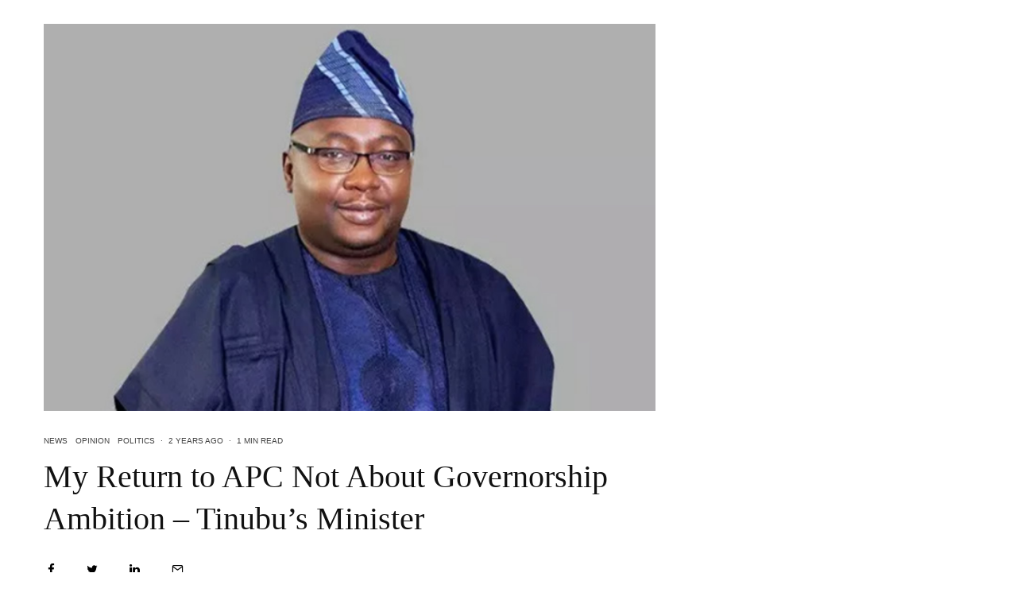

--- FILE ---
content_type: text/html; charset=UTF-8
request_url: https://theyorubatimes.com/my-return-to-apc-not-about-governorship-ambition-tinubus-minister/
body_size: 22999
content:
<!DOCTYPE html>
<html lang="en-US">
<head>
	<meta charset="UTF-8">
			<meta name="viewport" content="width=device-width, initial-scale=1">
		<link rel="profile" href="https://gmpg.org/xfn/11">
		<meta name="theme-color" content="#f7d40e">
	<meta name='robots' content='index, follow, max-image-preview:large, max-snippet:-1, max-video-preview:-1' />

	<!-- This site is optimized with the Yoast SEO plugin v21.1 - https://yoast.com/wordpress/plugins/seo/ -->
	<title>My Return to APC Not About Governorship Ambition – Tinubu’s Minister - The Yoruba Times</title>
	<meta name="description" content="Politics - My Return to APC Not About Governorship Ambition – Tinubu’s Minister - The Yoruba Times" />
	<link rel="canonical" href="https://theyorubatimes.com/my-return-to-apc-not-about-governorship-ambition-tinubus-minister/" />
	<meta property="og:locale" content="en_US" />
	<meta property="og:type" content="article" />
	<meta property="og:title" content="My Return to APC Not About Governorship Ambition – Tinubu’s Minister - The Yoruba Times" />
	<meta property="og:description" content="Politics - My Return to APC Not About Governorship Ambition – Tinubu’s Minister - The Yoruba Times" />
	<meta property="og:url" content="https://theyorubatimes.com/my-return-to-apc-not-about-governorship-ambition-tinubus-minister/" />
	<meta property="og:site_name" content="The Yoruba Times" />
	<meta property="article:publisher" content="https://www.facebook.com/TheYorubaTimes" />
	<meta property="article:published_time" content="2023-12-15T20:54:02+00:00" />
	<meta property="article:modified_time" content="2023-12-15T20:54:06+00:00" />
	<meta property="og:image" content="https://theyorubatimes.com/wp-content/uploads/2023/09/Adebayo-Adelabu.jpg" />
	<meta property="og:image:width" content="648" />
	<meta property="og:image:height" content="410" />
	<meta property="og:image:type" content="image/jpeg" />
	<meta name="author" content="Adedoja Adesoji" />
	<meta name="twitter:card" content="summary_large_image" />
	<meta name="twitter:creator" content="@TheYorubaTimes" />
	<meta name="twitter:site" content="@TheYorubaTimes" />
	<meta name="twitter:label1" content="Written by" />
	<meta name="twitter:data1" content="Adedoja Adesoji" />
	<meta name="twitter:label2" content="Est. reading time" />
	<meta name="twitter:data2" content="2 minutes" />
	<script type="application/ld+json" class="yoast-schema-graph">{"@context":"https://schema.org","@graph":[{"@type":"NewsArticle","@id":"https://theyorubatimes.com/my-return-to-apc-not-about-governorship-ambition-tinubus-minister/#article","isPartOf":{"@id":"https://theyorubatimes.com/my-return-to-apc-not-about-governorship-ambition-tinubus-minister/"},"author":{"name":"Adedoja Adesoji","@id":"https://theyorubatimes.com/#/schema/person/7b258f6a20b511a6c17ddd89f81dfeed"},"headline":"My Return to APC Not About Governorship Ambition – Tinubu’s Minister","datePublished":"2023-12-15T20:54:02+00:00","dateModified":"2023-12-15T20:54:06+00:00","mainEntityOfPage":{"@id":"https://theyorubatimes.com/my-return-to-apc-not-about-governorship-ambition-tinubus-minister/"},"wordCount":345,"commentCount":0,"publisher":{"@id":"https://theyorubatimes.com/#organization"},"image":{"@id":"https://theyorubatimes.com/my-return-to-apc-not-about-governorship-ambition-tinubus-minister/#primaryimage"},"thumbnailUrl":"https://theyorubatimes.com/wp-content/uploads/2023/09/Adebayo-Adelabu.jpg","articleSection":["News","Opinion","Politics"],"inLanguage":"en-US","potentialAction":[{"@type":"CommentAction","name":"Comment","target":["https://theyorubatimes.com/my-return-to-apc-not-about-governorship-ambition-tinubus-minister/#respond"]}]},{"@type":"WebPage","@id":"https://theyorubatimes.com/my-return-to-apc-not-about-governorship-ambition-tinubus-minister/","url":"https://theyorubatimes.com/my-return-to-apc-not-about-governorship-ambition-tinubus-minister/","name":"My Return to APC Not About Governorship Ambition – Tinubu’s Minister - The Yoruba Times","isPartOf":{"@id":"https://theyorubatimes.com/#website"},"primaryImageOfPage":{"@id":"https://theyorubatimes.com/my-return-to-apc-not-about-governorship-ambition-tinubus-minister/#primaryimage"},"image":{"@id":"https://theyorubatimes.com/my-return-to-apc-not-about-governorship-ambition-tinubus-minister/#primaryimage"},"thumbnailUrl":"https://theyorubatimes.com/wp-content/uploads/2023/09/Adebayo-Adelabu.jpg","datePublished":"2023-12-15T20:54:02+00:00","dateModified":"2023-12-15T20:54:06+00:00","description":"Politics - My Return to APC Not About Governorship Ambition – Tinubu’s Minister - The Yoruba Times","breadcrumb":{"@id":"https://theyorubatimes.com/my-return-to-apc-not-about-governorship-ambition-tinubus-minister/#breadcrumb"},"inLanguage":"en-US","potentialAction":[{"@type":"ReadAction","target":["https://theyorubatimes.com/my-return-to-apc-not-about-governorship-ambition-tinubus-minister/"]}]},{"@type":"ImageObject","inLanguage":"en-US","@id":"https://theyorubatimes.com/my-return-to-apc-not-about-governorship-ambition-tinubus-minister/#primaryimage","url":"https://theyorubatimes.com/wp-content/uploads/2023/09/Adebayo-Adelabu.jpg","contentUrl":"https://theyorubatimes.com/wp-content/uploads/2023/09/Adebayo-Adelabu.jpg","width":648,"height":410},{"@type":"BreadcrumbList","@id":"https://theyorubatimes.com/my-return-to-apc-not-about-governorship-ambition-tinubus-minister/#breadcrumb","itemListElement":[{"@type":"ListItem","position":1,"name":"Home","item":"https://theyorubatimes.com/"},{"@type":"ListItem","position":2,"name":"My Return to APC Not About Governorship Ambition – Tinubu’s Minister"}]},{"@type":"WebSite","@id":"https://theyorubatimes.com/#website","url":"https://theyorubatimes.com/","name":"The Yoruba Times","description":"Unfolding the Stories of Yoruba, Nigeria and the world in general: Your Trusted Source at The Yoruba Times","publisher":{"@id":"https://theyorubatimes.com/#organization"},"alternateName":"TYT","potentialAction":[{"@type":"SearchAction","target":{"@type":"EntryPoint","urlTemplate":"https://theyorubatimes.com/?s={search_term_string}"},"query-input":"required name=search_term_string"}],"inLanguage":"en-US"},{"@type":"Organization","@id":"https://theyorubatimes.com/#organization","name":"The Yoruba Times","alternateName":"TYT","url":"https://theyorubatimes.com/","logo":{"@type":"ImageObject","inLanguage":"en-US","@id":"https://theyorubatimes.com/#/schema/logo/image/","url":"https://theyorubatimes.com/wp-content/uploads/2023/05/logo-tyt.jpeg","contentUrl":"https://theyorubatimes.com/wp-content/uploads/2023/05/logo-tyt.jpeg","width":1600,"height":462,"caption":"The Yoruba Times"},"image":{"@id":"https://theyorubatimes.com/#/schema/logo/image/"},"sameAs":["https://www.facebook.com/TheYorubaTimes","https://twitter.com/TheYorubaTimes"]},{"@type":"Person","@id":"https://theyorubatimes.com/#/schema/person/7b258f6a20b511a6c17ddd89f81dfeed","name":"Adedoja Adesoji","image":{"@type":"ImageObject","inLanguage":"en-US","@id":"https://theyorubatimes.com/#/schema/person/image/","url":"https://secure.gravatar.com/avatar/d115d3dd762a53e9cd12f1ff1a6f919e?s=96&d=mm&r=g","contentUrl":"https://secure.gravatar.com/avatar/d115d3dd762a53e9cd12f1ff1a6f919e?s=96&d=mm&r=g","caption":"Adedoja Adesoji"},"url":"https://theyorubatimes.com/author/aadedoja/"}]}</script>
	<!-- / Yoast SEO plugin. -->


<link rel='dns-prefetch' href='//www.googletagmanager.com' />
<link rel='dns-prefetch' href='//stats.wp.com' />

<link rel="alternate" type="application/rss+xml" title="The Yoruba Times &raquo; Feed" href="https://theyorubatimes.com/feed/" />
<link rel="alternate" type="application/rss+xml" title="The Yoruba Times &raquo; Comments Feed" href="https://theyorubatimes.com/comments/feed/" />
<link rel="alternate" type="application/rss+xml" title="The Yoruba Times &raquo; My Return to APC Not About Governorship Ambition – Tinubu’s Minister Comments Feed" href="https://theyorubatimes.com/my-return-to-apc-not-about-governorship-ambition-tinubus-minister/feed/" />
<style id='wp-emoji-styles-inline-css' type='text/css'>

	img.wp-smiley, img.emoji {
		display: inline !important;
		border: none !important;
		box-shadow: none !important;
		height: 1em !important;
		width: 1em !important;
		margin: 0 0.07em !important;
		vertical-align: -0.1em !important;
		background: none !important;
		padding: 0 !important;
	}
</style>
<link rel='stylesheet' id='wp-block-library-css' href='https://theyorubatimes.com/wp-includes/css/dist/block-library/style.min.css?ver=6.4.3' type='text/css' media='all' />
<style id='wp-block-library-inline-css' type='text/css'>
.has-text-align-justify{text-align:justify;}
</style>
<link rel='stylesheet' id='jetpack-videopress-video-block-view-css' href='https://theyorubatimes.com/wp-content/plugins/jetpack/jetpack_vendor/automattic/jetpack-videopress/build/block-editor/blocks/video/view.css?minify=false&#038;ver=34ae973733627b74a14e' type='text/css' media='all' />
<link rel='stylesheet' id='mediaelement-css' href='https://theyorubatimes.com/wp-includes/js/mediaelement/mediaelementplayer-legacy.min.css?ver=4.2.17' type='text/css' media='all' />
<link rel='stylesheet' id='wp-mediaelement-css' href='https://theyorubatimes.com/wp-includes/js/mediaelement/wp-mediaelement.min.css?ver=6.4.3' type='text/css' media='all' />
<link rel='stylesheet' id='lets-info-up-block-css' href='https://theyorubatimes.com/wp-content/plugins/lets-info-up/frontend/css/style.min.css?ver=1.4.7' type='text/css' media='all' />
<style id='classic-theme-styles-inline-css' type='text/css'>
/*! This file is auto-generated */
.wp-block-button__link{color:#fff;background-color:#32373c;border-radius:9999px;box-shadow:none;text-decoration:none;padding:calc(.667em + 2px) calc(1.333em + 2px);font-size:1.125em}.wp-block-file__button{background:#32373c;color:#fff;text-decoration:none}
</style>
<style id='global-styles-inline-css' type='text/css'>
body{--wp--preset--color--black: #000000;--wp--preset--color--cyan-bluish-gray: #abb8c3;--wp--preset--color--white: #ffffff;--wp--preset--color--pale-pink: #f78da7;--wp--preset--color--vivid-red: #cf2e2e;--wp--preset--color--luminous-vivid-orange: #ff6900;--wp--preset--color--luminous-vivid-amber: #fcb900;--wp--preset--color--light-green-cyan: #7bdcb5;--wp--preset--color--vivid-green-cyan: #00d084;--wp--preset--color--pale-cyan-blue: #8ed1fc;--wp--preset--color--vivid-cyan-blue: #0693e3;--wp--preset--color--vivid-purple: #9b51e0;--wp--preset--gradient--vivid-cyan-blue-to-vivid-purple: linear-gradient(135deg,rgba(6,147,227,1) 0%,rgb(155,81,224) 100%);--wp--preset--gradient--light-green-cyan-to-vivid-green-cyan: linear-gradient(135deg,rgb(122,220,180) 0%,rgb(0,208,130) 100%);--wp--preset--gradient--luminous-vivid-amber-to-luminous-vivid-orange: linear-gradient(135deg,rgba(252,185,0,1) 0%,rgba(255,105,0,1) 100%);--wp--preset--gradient--luminous-vivid-orange-to-vivid-red: linear-gradient(135deg,rgba(255,105,0,1) 0%,rgb(207,46,46) 100%);--wp--preset--gradient--very-light-gray-to-cyan-bluish-gray: linear-gradient(135deg,rgb(238,238,238) 0%,rgb(169,184,195) 100%);--wp--preset--gradient--cool-to-warm-spectrum: linear-gradient(135deg,rgb(74,234,220) 0%,rgb(151,120,209) 20%,rgb(207,42,186) 40%,rgb(238,44,130) 60%,rgb(251,105,98) 80%,rgb(254,248,76) 100%);--wp--preset--gradient--blush-light-purple: linear-gradient(135deg,rgb(255,206,236) 0%,rgb(152,150,240) 100%);--wp--preset--gradient--blush-bordeaux: linear-gradient(135deg,rgb(254,205,165) 0%,rgb(254,45,45) 50%,rgb(107,0,62) 100%);--wp--preset--gradient--luminous-dusk: linear-gradient(135deg,rgb(255,203,112) 0%,rgb(199,81,192) 50%,rgb(65,88,208) 100%);--wp--preset--gradient--pale-ocean: linear-gradient(135deg,rgb(255,245,203) 0%,rgb(182,227,212) 50%,rgb(51,167,181) 100%);--wp--preset--gradient--electric-grass: linear-gradient(135deg,rgb(202,248,128) 0%,rgb(113,206,126) 100%);--wp--preset--gradient--midnight: linear-gradient(135deg,rgb(2,3,129) 0%,rgb(40,116,252) 100%);--wp--preset--font-size--small: 13px;--wp--preset--font-size--medium: 20px;--wp--preset--font-size--large: 36px;--wp--preset--font-size--x-large: 42px;--wp--preset--spacing--20: 0.44rem;--wp--preset--spacing--30: 0.67rem;--wp--preset--spacing--40: 1rem;--wp--preset--spacing--50: 1.5rem;--wp--preset--spacing--60: 2.25rem;--wp--preset--spacing--70: 3.38rem;--wp--preset--spacing--80: 5.06rem;--wp--preset--shadow--natural: 6px 6px 9px rgba(0, 0, 0, 0.2);--wp--preset--shadow--deep: 12px 12px 50px rgba(0, 0, 0, 0.4);--wp--preset--shadow--sharp: 6px 6px 0px rgba(0, 0, 0, 0.2);--wp--preset--shadow--outlined: 6px 6px 0px -3px rgba(255, 255, 255, 1), 6px 6px rgba(0, 0, 0, 1);--wp--preset--shadow--crisp: 6px 6px 0px rgba(0, 0, 0, 1);}:where(.is-layout-flex){gap: 0.5em;}:where(.is-layout-grid){gap: 0.5em;}body .is-layout-flow > .alignleft{float: left;margin-inline-start: 0;margin-inline-end: 2em;}body .is-layout-flow > .alignright{float: right;margin-inline-start: 2em;margin-inline-end: 0;}body .is-layout-flow > .aligncenter{margin-left: auto !important;margin-right: auto !important;}body .is-layout-constrained > .alignleft{float: left;margin-inline-start: 0;margin-inline-end: 2em;}body .is-layout-constrained > .alignright{float: right;margin-inline-start: 2em;margin-inline-end: 0;}body .is-layout-constrained > .aligncenter{margin-left: auto !important;margin-right: auto !important;}body .is-layout-constrained > :where(:not(.alignleft):not(.alignright):not(.alignfull)){max-width: var(--wp--style--global--content-size);margin-left: auto !important;margin-right: auto !important;}body .is-layout-constrained > .alignwide{max-width: var(--wp--style--global--wide-size);}body .is-layout-flex{display: flex;}body .is-layout-flex{flex-wrap: wrap;align-items: center;}body .is-layout-flex > *{margin: 0;}body .is-layout-grid{display: grid;}body .is-layout-grid > *{margin: 0;}:where(.wp-block-columns.is-layout-flex){gap: 2em;}:where(.wp-block-columns.is-layout-grid){gap: 2em;}:where(.wp-block-post-template.is-layout-flex){gap: 1.25em;}:where(.wp-block-post-template.is-layout-grid){gap: 1.25em;}.has-black-color{color: var(--wp--preset--color--black) !important;}.has-cyan-bluish-gray-color{color: var(--wp--preset--color--cyan-bluish-gray) !important;}.has-white-color{color: var(--wp--preset--color--white) !important;}.has-pale-pink-color{color: var(--wp--preset--color--pale-pink) !important;}.has-vivid-red-color{color: var(--wp--preset--color--vivid-red) !important;}.has-luminous-vivid-orange-color{color: var(--wp--preset--color--luminous-vivid-orange) !important;}.has-luminous-vivid-amber-color{color: var(--wp--preset--color--luminous-vivid-amber) !important;}.has-light-green-cyan-color{color: var(--wp--preset--color--light-green-cyan) !important;}.has-vivid-green-cyan-color{color: var(--wp--preset--color--vivid-green-cyan) !important;}.has-pale-cyan-blue-color{color: var(--wp--preset--color--pale-cyan-blue) !important;}.has-vivid-cyan-blue-color{color: var(--wp--preset--color--vivid-cyan-blue) !important;}.has-vivid-purple-color{color: var(--wp--preset--color--vivid-purple) !important;}.has-black-background-color{background-color: var(--wp--preset--color--black) !important;}.has-cyan-bluish-gray-background-color{background-color: var(--wp--preset--color--cyan-bluish-gray) !important;}.has-white-background-color{background-color: var(--wp--preset--color--white) !important;}.has-pale-pink-background-color{background-color: var(--wp--preset--color--pale-pink) !important;}.has-vivid-red-background-color{background-color: var(--wp--preset--color--vivid-red) !important;}.has-luminous-vivid-orange-background-color{background-color: var(--wp--preset--color--luminous-vivid-orange) !important;}.has-luminous-vivid-amber-background-color{background-color: var(--wp--preset--color--luminous-vivid-amber) !important;}.has-light-green-cyan-background-color{background-color: var(--wp--preset--color--light-green-cyan) !important;}.has-vivid-green-cyan-background-color{background-color: var(--wp--preset--color--vivid-green-cyan) !important;}.has-pale-cyan-blue-background-color{background-color: var(--wp--preset--color--pale-cyan-blue) !important;}.has-vivid-cyan-blue-background-color{background-color: var(--wp--preset--color--vivid-cyan-blue) !important;}.has-vivid-purple-background-color{background-color: var(--wp--preset--color--vivid-purple) !important;}.has-black-border-color{border-color: var(--wp--preset--color--black) !important;}.has-cyan-bluish-gray-border-color{border-color: var(--wp--preset--color--cyan-bluish-gray) !important;}.has-white-border-color{border-color: var(--wp--preset--color--white) !important;}.has-pale-pink-border-color{border-color: var(--wp--preset--color--pale-pink) !important;}.has-vivid-red-border-color{border-color: var(--wp--preset--color--vivid-red) !important;}.has-luminous-vivid-orange-border-color{border-color: var(--wp--preset--color--luminous-vivid-orange) !important;}.has-luminous-vivid-amber-border-color{border-color: var(--wp--preset--color--luminous-vivid-amber) !important;}.has-light-green-cyan-border-color{border-color: var(--wp--preset--color--light-green-cyan) !important;}.has-vivid-green-cyan-border-color{border-color: var(--wp--preset--color--vivid-green-cyan) !important;}.has-pale-cyan-blue-border-color{border-color: var(--wp--preset--color--pale-cyan-blue) !important;}.has-vivid-cyan-blue-border-color{border-color: var(--wp--preset--color--vivid-cyan-blue) !important;}.has-vivid-purple-border-color{border-color: var(--wp--preset--color--vivid-purple) !important;}.has-vivid-cyan-blue-to-vivid-purple-gradient-background{background: var(--wp--preset--gradient--vivid-cyan-blue-to-vivid-purple) !important;}.has-light-green-cyan-to-vivid-green-cyan-gradient-background{background: var(--wp--preset--gradient--light-green-cyan-to-vivid-green-cyan) !important;}.has-luminous-vivid-amber-to-luminous-vivid-orange-gradient-background{background: var(--wp--preset--gradient--luminous-vivid-amber-to-luminous-vivid-orange) !important;}.has-luminous-vivid-orange-to-vivid-red-gradient-background{background: var(--wp--preset--gradient--luminous-vivid-orange-to-vivid-red) !important;}.has-very-light-gray-to-cyan-bluish-gray-gradient-background{background: var(--wp--preset--gradient--very-light-gray-to-cyan-bluish-gray) !important;}.has-cool-to-warm-spectrum-gradient-background{background: var(--wp--preset--gradient--cool-to-warm-spectrum) !important;}.has-blush-light-purple-gradient-background{background: var(--wp--preset--gradient--blush-light-purple) !important;}.has-blush-bordeaux-gradient-background{background: var(--wp--preset--gradient--blush-bordeaux) !important;}.has-luminous-dusk-gradient-background{background: var(--wp--preset--gradient--luminous-dusk) !important;}.has-pale-ocean-gradient-background{background: var(--wp--preset--gradient--pale-ocean) !important;}.has-electric-grass-gradient-background{background: var(--wp--preset--gradient--electric-grass) !important;}.has-midnight-gradient-background{background: var(--wp--preset--gradient--midnight) !important;}.has-small-font-size{font-size: var(--wp--preset--font-size--small) !important;}.has-medium-font-size{font-size: var(--wp--preset--font-size--medium) !important;}.has-large-font-size{font-size: var(--wp--preset--font-size--large) !important;}.has-x-large-font-size{font-size: var(--wp--preset--font-size--x-large) !important;}
.wp-block-navigation a:where(:not(.wp-element-button)){color: inherit;}
:where(.wp-block-post-template.is-layout-flex){gap: 1.25em;}:where(.wp-block-post-template.is-layout-grid){gap: 1.25em;}
:where(.wp-block-columns.is-layout-flex){gap: 2em;}:where(.wp-block-columns.is-layout-grid){gap: 2em;}
.wp-block-pullquote{font-size: 1.5em;line-height: 1.6;}
</style>
<link rel='stylesheet' id='lets-review-api-css' href='https://theyorubatimes.com/wp-content/plugins/lets-review/assets/css/style-api.min.css?ver=3.4.1' type='text/css' media='all' />
<link rel='stylesheet' id='font-awesome-css' href='https://theyorubatimes.com/wp-content/plugins/lets-review/assets/fonts/fontawesome/css/fontawesome.min.css?ver=3.4.1' type='text/css' media='all' />
<link rel='stylesheet' id='font-awesome-regular-css' href='https://theyorubatimes.com/wp-content/plugins/lets-review/assets/fonts/fontawesome/css/regular.min.css?ver=3.4.1' type='text/css' media='all' />
<link rel='stylesheet' id='font-awesome-solid-css' href='https://theyorubatimes.com/wp-content/plugins/lets-review/assets/fonts/fontawesome/css/solid.min.css?ver=3.4.1' type='text/css' media='all' />
<link rel='stylesheet' id='lets-live-blog-css' href='https://theyorubatimes.com/wp-content/plugins/lets-live-blog/frontend/css/style.min.css?ver=1.2.1' type='text/css' media='all' />
<link rel='stylesheet' id='lets-live-blog-icons-css' href='https://theyorubatimes.com/wp-content/plugins/lets-live-blog/frontend/css/fonts/style.css?ver=1.2.1' type='text/css' media='all' />
<link rel='stylesheet' id='zeen-style-css' href='https://theyorubatimes.com/wp-content/themes/zeen/assets/css/style.min.css?ver=1690612090' type='text/css' media='all' />
<style id='zeen-style-inline-css' type='text/css'>
.content-bg, .block-skin-5:not(.skin-inner), .block-skin-5.skin-inner > .tipi-row-inner-style, .article-layout-skin-1.title-cut-bl .hero-wrap .meta:before, .article-layout-skin-1.title-cut-bc .hero-wrap .meta:before, .article-layout-skin-1.title-cut-bl .hero-wrap .share-it:before, .article-layout-skin-1.title-cut-bc .hero-wrap .share-it:before, .standard-archive .page-header, .skin-dark .flickity-viewport, .zeen__var__options label { background: #ffffff;}a.zeen-pin-it{position: absolute}.background.mask {background-color: transparent}.side-author__wrap .mask a {display:inline-block;height:70px}.timed-pup,.modal-wrap {position:fixed;visibility:hidden}.to-top__fixed .to-top a{background-color:#000000; color: #fff}.site-inner { background-color: #fff; }.splitter svg g { fill: #fff; }.inline-post .block article .title { font-size: 20px;}.fontfam-1 { font-family: 'poynter-oldstyle-display',serif!important;}input,input[type="number"],.body-f1, .quotes-f1 blockquote, .quotes-f1 q, .by-f1 .byline, .sub-f1 .subtitle, .wh-f1 .widget-title, .headings-f1 h1, .headings-f1 h2, .headings-f1 h3, .headings-f1 h4, .headings-f1 h5, .headings-f1 h6, .font-1, div.jvectormap-tip {font-family:'poynter-oldstyle-display',serif;font-weight: 400;font-style: normal;}.fontfam-2 { font-family:'futura-pt',sans-serif!important; }.body-f2, .quotes-f2 blockquote, .quotes-f2 q, .by-f2 .byline, .sub-f2 .subtitle, .wh-f2 .widget-title, .headings-f2 h1, .headings-f2 h2, .headings-f2 h3, .headings-f2 h4, .headings-f2 h5, .headings-f2 h6, .font-2 {font-family:'futura-pt',sans-serif;font-weight: 400;font-style: normal;}.fontfam-3 { font-family:'futura-pt',sans-serif!important;}input[type=submit], button, .tipi-button,.button,.wpcf7-submit,.button__back__home,.body-f3, .quotes-f3 blockquote, .quotes-f3 q, .by-f3 .byline, .sub-f3 .subtitle, .wh-f3 .widget-title, .headings-f3 h1, .headings-f3 h2, .headings-f3 h3, .headings-f3 h4, .headings-f3 h5, .headings-f3 h6, .font-3 {font-family:'futura-pt',sans-serif;font-style: normal;font-weight: 400;}.tipi-row, .tipi-builder-on .contents-wrap > p { max-width: 1230px ; }.slider-columns--3 article { width: 360px }.slider-columns--2 article { width: 555px }.slider-columns--4 article { width: 262.5px }.single .site-content .tipi-row { max-width: 1230px ; }.single-product .site-content .tipi-row { max-width: 1230px ; }.date--secondary { color: #0a0a0a; }.date--main { color: #f8d92f; }.tipi-button-cta-header{ font-size:1px;}.tipi-button-cta-wrap-header{ color: #fff;}.tipi-button-cta-header { background: #070707; }.tipi-button-cta-header:hover { background: #111; }.global-accent-border { border-color: #f7d40e; }.trending-accent-border { border-color: #f7d40e; }.trending-accent-bg { border-color: #f7d40e; }.wpcf7-submit, .tipi-button.block-loader { background: #18181e; }.wpcf7-submit:hover, .tipi-button.block-loader:hover { background: #111; }.tipi-button.block-loader { color: #fff!important; }.wpcf7-submit { background: #18181e; }.wpcf7-submit:hover { background: #111; }.global-accent-bg, .icon-base-2:hover .icon-bg, #progress { background-color: #f7d40e; }.global-accent-text, .mm-submenu-2 .mm-51 .menu-wrap > .sub-menu > li > a { color: #f7d40e; }body { color:#1e1e1e;}.excerpt { color:#444;}.mode--alt--b .excerpt, .block-skin-2 .excerpt, .block-skin-2 .preview-classic .custom-button__fill-2 { color:#888!important;}.read-more-wrap { color:#767676;}.logo-fallback a { color:#000!important;}.site-mob-header .logo-fallback a { color:#000!important;}blockquote:not(.comment-excerpt) { color:#111;}.mode--alt--b blockquote:not(.comment-excerpt), .mode--alt--b .block-skin-0.block-wrap-quote .block-wrap-quote blockquote:not(.comment-excerpt), .mode--alt--b .block-skin-0.block-wrap-quote .block-wrap-quote blockquote:not(.comment-excerpt) span { color:#fff!important;}.byline, .byline a { color:#3f3f3f;}.mode--alt--b .block-wrap-classic .byline, .mode--alt--b .block-wrap-classic .byline a, .mode--alt--b .block-wrap-thumbnail .byline, .mode--alt--b .block-wrap-thumbnail .byline a, .block-skin-2 .byline a, .block-skin-2 .byline { color:#888;}.preview-classic .meta .title, .preview-thumbnail .meta .title,.preview-56 .meta .title{ color:#111;}h1, h2, h3, h4, h5, h6, .block-title { color:#111;}.sidebar-widget  .widget-title { color:#111!important;}.link-color-wrap p > a, .link-color-wrap p > em a, .link-color-wrap p > strong a {
			text-decoration: underline; text-decoration-color: #1db9c4; text-decoration-thickness: 2px; text-decoration-style:solid}.link-color-wrap a, .woocommerce-Tabs-panel--description a { color: #1db9c4; }.mode--alt--b .link-color-wrap a, .mode--alt--b .woocommerce-Tabs-panel--description a { color: #1db9c4; }.copyright, .site-footer .bg-area-inner .copyright a { color: #8e8e8e; }.link-color-wrap a:hover { color: #1db9c4; }.mode--alt--b .link-color-wrap a:hover { color: #1db9c4; }body{line-height:1.66}input[type=submit], button, .tipi-button,.button,.wpcf7-submit,.button__back__home{letter-spacing:0.03em}.sub-menu a:not(.tipi-button){letter-spacing:0.1em}.widget-title{letter-spacing:0.15em}html, body{font-size:15px}.byline{font-size:12px}input[type=submit], button, .tipi-button,.button,.wpcf7-submit,.button__back__home{font-size:11px}.excerpt{font-size:15px}.logo-fallback, .secondary-wrap .logo-fallback a{font-size:22px}.logo span{font-size:12px}.breadcrumbs{font-size:10px}.hero-meta.tipi-s-typo .title{font-size:20px}.hero-meta.tipi-s-typo .subtitle{font-size:15px}.hero-meta.tipi-m-typo .title{font-size:20px}.hero-meta.tipi-m-typo .subtitle{font-size:15px}.hero-meta.tipi-xl-typo .title{font-size:20px}.hero-meta.tipi-xl-typo .subtitle{font-size:15px}.block-html-content h1, .single-content .entry-content h1{font-size:20px}.block-html-content h2, .single-content .entry-content h2{font-size:20px}.block-html-content h3, .single-content .entry-content h3{font-size:20px}.block-html-content h4, .single-content .entry-content h4{font-size:20px}.block-html-content h5, .single-content .entry-content h5{font-size:18px}.footer-block-links{font-size:8px}blockquote, q{font-size:20px}.site-footer .copyright{font-size:12px}.footer-navigation{font-size:12px}.site-footer .menu-icons{font-size:12px}.block-title, .page-title{font-size:24px}.block-subtitle{font-size:18px}.block-col-self .preview-2 .title{font-size:20px}.block-wrap-classic .tipi-m-typo .title-wrap .title{font-size:20px}.tipi-s-typo .title, .ppl-s-3 .tipi-s-typo .title, .zeen-col--wide .ppl-s-3 .tipi-s-typo .title, .preview-1 .title, .preview-21:not(.tipi-xs-typo) .title{font-size:20px}.tipi-xs-typo .title, .tipi-basket-wrap .basket-item .title{font-size:15px}.meta .read-more-wrap{font-size:11px}.widget-title{font-size:12px}.split-1:not(.preview-thumbnail) .mask{-webkit-flex: 0 0 calc( 34% - 15px);
					-ms-flex: 0 0 calc( 34% - 15px);
					flex: 0 0 calc( 34% - 15px);
					width: calc( 34% - 15px);}.preview-thumbnail .mask{-webkit-flex: 0 0 65px;
					-ms-flex: 0 0 65px;
					flex: 0 0 65px;
					width: 65px;}.footer-lower-area{padding-top:10px}.footer-lower-area{padding-bottom:10px}.footer-upper-area{padding-bottom:40px}.footer-upper-area{padding-top:40px}.footer-widget-wrap{padding-bottom:10px}.footer-widget-wrap{padding-top:10px}.tipi-button-cta-header{font-size:13px}blockquote {font-style:italic;}.footer-lower-area, .footer-lower-area .menu-item, .footer-lower-area .menu-icon span {font-weight: 700;}input[type=submit], button, .tipi-button,.button,.wpcf7-submit,.button__back__home{ text-transform: uppercase; }.entry-title{ text-transform: none; }.logo-fallback{ text-transform: none; }.block-wrap-slider .title-wrap .title{ text-transform: none; }.block-wrap-grid .title-wrap .title, .tile-design-4 .meta .title-wrap .title{ text-transform: none; }.block-wrap-classic .title-wrap .title{ text-transform: none; }.block-title{ text-transform: none; }.meta .excerpt .read-more{ text-transform: uppercase; }.preview-grid .read-more{ text-transform: uppercase; }.block-subtitle{ text-transform: none; }.byline{ text-transform: uppercase; }.widget-title{ text-transform: uppercase; }.main-navigation .menu-item, .main-navigation .menu-icon .menu-icon--text{ text-transform: uppercase; }.secondary-navigation, .secondary-wrap .menu-icon .menu-icon--text{ text-transform: uppercase; }.footer-lower-area .menu-item, .footer-lower-area .menu-icon span{ text-transform: none; }.sub-menu a:not(.tipi-button){ text-transform: none; }.site-mob-header .menu-item, .site-mob-header .menu-icon span{ text-transform: uppercase; }.single-content .entry-content h1, .single-content .entry-content h2, .single-content .entry-content h3, .single-content .entry-content h4, .single-content .entry-content h5, .single-content .entry-content h6, .meta__full h1, .meta__full h2, .meta__full h3, .meta__full h4, .meta__full h5, .bbp__thread__title{ text-transform: none; }.mm-submenu-2 .mm-11 .menu-wrap > *, .mm-submenu-2 .mm-31 .menu-wrap > *, .mm-submenu-2 .mm-21 .menu-wrap > *, .mm-submenu-2 .mm-51 .menu-wrap > *  { border-top: 3px solid transparent; }.separation-border { margin-bottom: 30px; }.load-more-wrap-1 { padding-top: 30px; }.block-wrap-classic .inf-spacer + .block:not(.block-62) { margin-top: 30px; }#colophon .bg-area-inner { border-top: 2px #eeeeee solid;}.separation-border-v { background: #eee;}.separation-border-v { height: calc( 100% -  30px - 1px); }@media only screen and (max-width: 480px) {.separation-border { margin-bottom: 30px;}}.sidebar-wrap .sidebar { padding-right: 20px; padding-left: 20px; padding-top:0px; padding-bottom:20px; }.sidebar-left .sidebar-wrap .sidebar { padding-right: 20px; padding-left: 20px; }@media only screen and (min-width: 481px) {}@media only screen and (max-width: 859px) {.mobile__design--side .mask {
		width: calc( 34% - 15px);
	}}@media only screen and (min-width: 860px) {input[type=submit], button, .tipi-button,.button,.wpcf7-submit,.button__back__home{letter-spacing:0.09em}.hero-meta.tipi-s-typo .title{font-size:30px}.hero-meta.tipi-s-typo .subtitle{font-size:18px}.hero-meta.tipi-m-typo .title{font-size:30px}.hero-meta.tipi-m-typo .subtitle{font-size:18px}.hero-meta.tipi-xl-typo .title{font-size:30px}.hero-meta.tipi-xl-typo .subtitle{font-size:18px}.block-html-content h1, .single-content .entry-content h1{font-size:30px}.block-html-content h2, .single-content .entry-content h2{font-size:30px}.block-html-content h3, .single-content .entry-content h3{font-size:24px}.block-html-content h4, .single-content .entry-content h4{font-size:24px}blockquote, q{font-size:25px}.main-navigation, .main-navigation .menu-icon--text{font-size:12px}.sub-menu a:not(.tipi-button){font-size:12px}.main-navigation .menu-icon, .main-navigation .trending-icon-solo{font-size:12px}.secondary-wrap-v .standard-drop>a,.secondary-wrap, .secondary-wrap a, .secondary-wrap .menu-icon--text{font-size:11px}.secondary-wrap .menu-icon, .secondary-wrap .menu-icon a, .secondary-wrap .trending-icon-solo{font-size:13px}.block-col-self .preview-2 .title{font-size:22px}.block-wrap-classic .tipi-m-typo .title-wrap .title{font-size:22px}.tipi-s-typo .title, .ppl-s-3 .tipi-s-typo .title, .zeen-col--wide .ppl-s-3 .tipi-s-typo .title, .preview-1 .title, .preview-21:not(.tipi-xs-typo) .title{font-size:16px}.tipi-xs-typo .title, .tipi-basket-wrap .basket-item .title{font-size:14px}.footer-lower-area{padding-top:40px}.footer-lower-area{padding-bottom:40px}.footer-widget-wrap{padding-bottom:40px}.footer-widget-wrap{padding-top:40px}.tipi-button-cta-header{font-size:12px}.layout-side-info .details{width:130px;float:left}.sticky-header--active.site-header.size-set .logo img, .site-header.size-set.slidedown .logo img, .site-header.size-set.sticky-menu-2.stuck .logo img { height: 35px!important; }.sticky-header--active.site-header .bg-area, .site-header.sticky-menu-2.stuck .bg-area, .site-header.slidedown .bg-area, .main-navigation.stuck .menu-bg-area, .sticky-4-unfixed .header-skin-4.site-header .bg-area { background: rgba(255,255,255,0.9); }.title-contrast .hero-wrap { height: calc( 100vh - 96px ); }.tipi-s-typo .title, .ppl-s-3 .tipi-s-typo .title, .zeen-col--wide .ppl-s-3 .tipi-s-typo .title, .preview-1 .title, .preview-21:not(.tipi-xs-typo) .title  { line-height: 1.3333;}.preview-grid.tipi-s-typo .title { font-size: 22px; }.zeen-col--narrow .block-wrap-classic .tipi-m-typo .title-wrap .title { font-size: 18px; }.secondary-wrap .menu-padding, .secondary-wrap .ul-padding > li > a {
			padding-top: 10px;
			padding-bottom: 10px;
		}}@media only screen and (min-width: 1240px) {.hero-l .single-content {padding-top: 45px}.align-fs .contents-wrap .video-wrap, .align-fs-center .aligncenter.size-full, .align-fs-center .wp-caption.aligncenter .size-full, .align-fs-center .tiled-gallery, .align-fs .alignwide { width: 1170px; }.align-fs .contents-wrap .video-wrap { height: 658px; }.has-bg .align-fs .contents-wrap .video-wrap, .has-bg .align-fs .alignwide, .has-bg .align-fs-center .aligncenter.size-full, .has-bg .align-fs-center .wp-caption.aligncenter .size-full, .has-bg .align-fs-center .tiled-gallery { width: 1230px; }.has-bg .align-fs .contents-wrap .video-wrap { height: 691px; }.byline{font-size:10px}.logo-fallback, .secondary-wrap .logo-fallback a{font-size:30px}.hero-meta.tipi-s-typo .title{font-size:40px}.hero-meta.tipi-m-typo .title{font-size:44px}.hero-meta.tipi-xl-typo .title{font-size:50px}.block-html-content h1, .single-content .entry-content h1{font-size:40px}.block-html-content h2, .single-content .entry-content h2{font-size:32px}.block-html-content h4, .single-content .entry-content h4{font-size:20px}.main-navigation, .main-navigation .menu-icon--text{font-size:11px}.block-subtitle{font-size:20px}.block-col-self .preview-2 .title{font-size:36px}.block-wrap-classic .tipi-m-typo .title-wrap .title{font-size:30px}.tipi-s-typo .title, .ppl-s-3 .tipi-s-typo .title, .zeen-col--wide .ppl-s-3 .tipi-s-typo .title, .preview-1 .title, .preview-21:not(.tipi-xs-typo) .title{font-size:18px}.tipi-xs-typo .title, .tipi-basket-wrap .basket-item .title{font-size:15px}.widget-title{font-size:13px}.split-1:not(.preview-thumbnail) .mask{-webkit-flex: 0 0 calc( 33% - 15px);
					-ms-flex: 0 0 calc( 33% - 15px);
					flex: 0 0 calc( 33% - 15px);
					width: calc( 33% - 15px);}.preview-thumbnail .mask{-webkit-flex: 0 0 60px;
					-ms-flex: 0 0 60px;
					flex: 0 0 60px;
					width: 60px;}.footer-lower-area{padding-top:45px}.footer-lower-area{padding-bottom:45px}.footer-upper-area{padding-bottom:50px}.footer-upper-area{padding-top:50px}.footer-widget-wrap{padding-bottom:45px}.footer-widget-wrap{padding-top:45px}.tipi-button-cta-header{font-size:13px}}.main-menu-bar-color-1 .current-menu-item > a, .main-menu-bar-color-1 .menu-main-menu > .dropper.active:not(.current-menu-item) > a { background-color: #e6a00b;}.site-header a { color: #111; }.site-skin-3.content-subscribe, .site-skin-3.content-subscribe .subtitle, .site-skin-3.content-subscribe input, .site-skin-3.content-subscribe h2 { color: #f4f1f1; } .site-skin-3.content-subscribe input[type="email"] { border-color: #f4f1f1; }.sidebar-wrap .sidebar { border:1px #ddd solid ; }.content-area .zeen-widget { padding:20px 0px 0px; }.grid-image-1 .mask-overlay { background-color: #1a1d1e ; }.with-fi.preview-grid,.with-fi.preview-grid .byline,.with-fi.preview-grid .subtitle, .with-fi.preview-grid a { color: #fff; }.preview-grid .mask-overlay { opacity: 0.2 ; }@media (pointer: fine) {.preview-grid:hover .mask-overlay { opacity: 0.6 ; }}.slider-image-1 .mask-overlay { background-color: #1a1d1e ; }.with-fi.preview-slider-overlay,.with-fi.preview-slider-overlay .byline,.with-fi.preview-slider-overlay .subtitle, .with-fi.preview-slider-overlay a { color: #fff; }.preview-slider-overlay .mask-overlay { opacity: 0.2 ; }@media (pointer: fine) {.preview-slider-overlay:hover .mask-overlay { opacity: 0.6 ; }}.content-subscribe .bg-area { background-image: linear-gradient(130deg, #191919 0%, #ffffff 80%);  }.content-subscribe .bg-area .background { opacity: 0.3; }.content-subscribe .bg-area,.content-subscribe .bg-area .byline,.content-subscribe .bg-area a,.content-subscribe .bg-area .widget_search form *,.content-subscribe .bg-area h3,.content-subscribe .bg-area .widget-title { color:#f4f1f1; }.content-subscribe .bg-area .tipi-spin.tipi-row-inner-style:before { border-color:#f4f1f1; }.main-navigation, .main-navigation .menu-icon--text { color: #1e1e1e; }.main-navigation .horizontal-menu>li>a { padding-left: 10px; padding-right: 10px; }.secondary-wrap .menu-bg-area { border-bottom:1px #eee solid ; border-top: 1px #eee solid ; }#progress { background-color: #f7d40e; }.main-navigation .horizontal-menu .drop, .main-navigation .horizontal-menu > li > a, .date--main {
			padding-top: 6px;
			padding-bottom: 4px;
		}.site-mob-header .menu-icon { font-size: 13px; }.secondary-wrap-v .standard-drop>a,.secondary-wrap, .secondary-wrap a, .secondary-wrap .menu-icon--text { color: #0a0a0a; }.secondary-wrap .menu-secondary > li > a, .secondary-icons li > a { padding-left: 14px; padding-right: 14px; }.mc4wp-form-fields input[type=submit], .mc4wp-form-fields button, #subscribe-submit input[type=submit], .subscribe-wrap input[type=submit] {color: #fff;background-color: #494949;}.site-mob-header:not(.site-mob-header-11) .header-padding .logo-main-wrap, .site-mob-header:not(.site-mob-header-11) .header-padding .icons-wrap a, .site-mob-header-11 .header-padding {
		padding-top: 0px;
		padding-bottom: 10px;
	}.site-header .header-padding {
		padding-top:21px;
		padding-bottom:25px;
	}.site-header.sticky-menu-2.stuck .header-padding, .site-header.slidedown .header-padding, .sticky-header--active.site-header .header-padding, .main-navigation.stuck .horizontal-menu > li > a { padding-top: 30px; padding-bottom: 30px; }@media only screen and (min-width: 860px){.tipi-m-0 {display: none}}
</style>
<link rel='stylesheet' id='zeen-child-style-css' href='https://theyorubatimes.com/wp-content/themes/zeen-child/style.css?ver=4.4.0' type='text/css' media='all' />
<link rel='stylesheet' id='zeen-dark-mode-css' href='https://theyorubatimes.com/wp-content/themes/zeen/assets/css/dark.min.css?ver=1690612090' type='text/css' media='all' />
<link rel='stylesheet' id='jetpack_css-css' href='https://theyorubatimes.com/wp-content/plugins/jetpack/css/jetpack.css?ver=12.5' type='text/css' media='all' />
<script type="text/javascript" src="https://theyorubatimes.com/wp-includes/js/jquery/jquery.min.js?ver=3.7.1" id="jquery-core-js" defer></script>
<script type="text/javascript" src="https://theyorubatimes.com/wp-includes/js/jquery/jquery-migrate.min.js?ver=3.4.1" id="jquery-migrate-js" defer></script>

<!-- Google Analytics snippet added by Site Kit -->
<script type="text/javascript" src="https://www.googletagmanager.com/gtag/js?id=GT-TBB9R9D" id="google_gtagjs-js" async></script>
<script type="text/javascript" id="google_gtagjs-js-after">
/* <![CDATA[ */
window.dataLayer = window.dataLayer || [];function gtag(){dataLayer.push(arguments);}
gtag('set', 'linker', {"domains":["theyorubatimes.com"]} );
gtag("js", new Date());
gtag("set", "developer_id.dZTNiMT", true);
gtag("config", "GT-TBB9R9D");
/* ]]> */
</script>

<!-- End Google Analytics snippet added by Site Kit -->
<link rel="https://api.w.org/" href="https://theyorubatimes.com/wp-json/" /><link rel="alternate" type="application/json" href="https://theyorubatimes.com/wp-json/wp/v2/posts/13386" /><link rel="EditURI" type="application/rsd+xml" title="RSD" href="https://theyorubatimes.com/xmlrpc.php?rsd" />
<meta name="generator" content="WordPress 6.4.3" />
<link rel='shortlink' href='https://theyorubatimes.com/?p=13386' />
<link rel="alternate" type="application/json+oembed" href="https://theyorubatimes.com/wp-json/oembed/1.0/embed?url=https%3A%2F%2Ftheyorubatimes.com%2Fmy-return-to-apc-not-about-governorship-ambition-tinubus-minister%2F" />
<link rel="alternate" type="text/xml+oembed" href="https://theyorubatimes.com/wp-json/oembed/1.0/embed?url=https%3A%2F%2Ftheyorubatimes.com%2Fmy-return-to-apc-not-about-governorship-ambition-tinubus-minister%2F&#038;format=xml" />
<meta name="generator" content="Site Kit by Google 1.121.0" />	<style>img#wpstats{display:none}</style>
		<link rel="preload" type="font/woff2" as="font" href="https://theyorubatimes.com/wp-content/themes/zeen/assets/css/tipi/tipi.woff2?9oa0lg" crossorigin="anonymous"><link rel="dns-prefetch" href="//fonts.googleapis.com"><link rel="preconnect" href="https://fonts.gstatic.com/" crossorigin="anonymous"><link rel="preconnect" href="https://use.typekit.net/" crossorigin="anonymous"><link rel="preload" as="image" href="https://theyorubatimes.com/wp-content/uploads/2023/09/Adebayo-Adelabu.jpg" imagesrcset="https://theyorubatimes.com/wp-content/uploads/2023/09/Adebayo-Adelabu.jpg 648w, https://theyorubatimes.com/wp-content/uploads/2023/09/Adebayo-Adelabu-300x190.jpg 300w, https://theyorubatimes.com/wp-content/uploads/2023/09/Adebayo-Adelabu-500x316.jpg 500w, https://theyorubatimes.com/wp-content/uploads/2023/09/Adebayo-Adelabu-293x185.jpg 293w, https://theyorubatimes.com/wp-content/uploads/2023/09/Adebayo-Adelabu-390x247.jpg 390w" imagesizes="(max-width: 648px) 100vw, 648px">
<!-- Google AdSense meta tags added by Site Kit -->
<meta name="google-adsense-platform-account" content="ca-host-pub-2644536267352236">
<meta name="google-adsense-platform-domain" content="sitekit.withgoogle.com">
<!-- End Google AdSense meta tags added by Site Kit -->
<link rel="icon" href="https://theyorubatimes.com/wp-content/uploads/2023/06/cropped-bitmap-32x32.png" sizes="32x32" />
<link rel="icon" href="https://theyorubatimes.com/wp-content/uploads/2023/06/cropped-bitmap-192x192.png" sizes="192x192" />
<link rel="apple-touch-icon" href="https://theyorubatimes.com/wp-content/uploads/2023/06/cropped-bitmap-180x180.png" />
<meta name="msapplication-TileImage" content="https://theyorubatimes.com/wp-content/uploads/2023/06/cropped-bitmap-270x270.png" />
<noscript><style id="rocket-lazyload-nojs-css">.rll-youtube-player, [data-lazy-src]{display:none !important;}</style></noscript><style id="wpforms-css-vars-root">
				:root {
					--wpforms-field-border-radius: 3px;
--wpforms-field-background-color: #ffffff;
--wpforms-field-border-color: rgba( 0, 0, 0, 0.25 );
--wpforms-field-text-color: rgba( 0, 0, 0, 0.7 );
--wpforms-label-color: rgba( 0, 0, 0, 0.85 );
--wpforms-label-sublabel-color: rgba( 0, 0, 0, 0.55 );
--wpforms-label-error-color: #d63637;
--wpforms-button-border-radius: 3px;
--wpforms-button-background-color: #066aab;
--wpforms-button-text-color: #ffffff;
--wpforms-field-size-input-height: 43px;
--wpforms-field-size-input-spacing: 15px;
--wpforms-field-size-font-size: 16px;
--wpforms-field-size-line-height: 19px;
--wpforms-field-size-padding-h: 14px;
--wpforms-field-size-checkbox-size: 16px;
--wpforms-field-size-sublabel-spacing: 5px;
--wpforms-field-size-icon-size: 1;
--wpforms-label-size-font-size: 16px;
--wpforms-label-size-line-height: 19px;
--wpforms-label-size-sublabel-font-size: 14px;
--wpforms-label-size-sublabel-line-height: 17px;
--wpforms-button-size-font-size: 17px;
--wpforms-button-size-height: 41px;
--wpforms-button-size-padding-h: 15px;
--wpforms-button-size-margin-top: 10px;

				}
			</style></head>
<body class="post-template-default single single-post postid-13386 single-format-standard headings-f1 body-f1 sub-f2 quotes-f2 by-f2 wh-f3 widget-title-c mob-menu-on-tab menu-no-color-hover grids-spacing-0 mob-fi-tall excerpt-mob-off classic-lt-41 skin-light site-mob-menu-a-2 site-mob-menu-4 mm-submenu-2 main-menu-logo-1 body-header-style-6 body-hero-s dropcap--on byline-font-2">
		<div id="page" class="site">
		<div id="mob-line" class="tipi-m-0"></div><header id="mobhead" class="site-header-block site-mob-header tipi-m-0 site-mob-header-11 site-mob-menu-4 sticky-menu-mob sticky-menu-1 sticky-top site-skin-1 site-img-1"><div class="bg-area tipi-row header-padding">
	<div class="logo-main-wrap logo-mob-wrap">
		<div class="logo logo-mobile"><a href="https://theyorubatimes.com" data-pin-nopin="true"><span class="logo-img"><img src="data:image/svg+xml,%3Csvg%20xmlns='http://www.w3.org/2000/svg'%20viewBox='0%200%201600%20462'%3E%3C/svg%3E" alt="" width="1600" height="462" data-lazy-src="https://theyorubatimes.com/wp-content/uploads/2023/05/logo-tyt.jpeg"><noscript><img src="https://theyorubatimes.com/wp-content/uploads/2023/05/logo-tyt.jpeg" alt="" width="1600" height="462"></noscript></span></a></div>	</div>
	
	<nav class="mobile-navigation mobile-navigation-dd mobile-navigation-2">
		<ul class="menu-mobile menu-mobile-2 horizontal-menu font-2">
			<li id="menu-item-1889" class="menu-item menu-item-type-taxonomy menu-item-object-category dropper standard-drop mm-art mm-wrap-11 mm-wrap mm-color mm-sb-left menu-item-1889"><a href="https://theyorubatimes.com/category/business/">Business</a></li>
<li id="menu-item-1890" class="menu-item menu-item-type-taxonomy menu-item-object-category dropper standard-drop mm-art mm-wrap-11 mm-wrap mm-color mm-sb-left menu-item-1890"><a href="https://theyorubatimes.com/category/health/">Health</a></li>
<li id="menu-item-1891" class="menu-item menu-item-type-taxonomy menu-item-object-category current-post-ancestor current-menu-parent current-post-parent dropper standard-drop mm-art mm-wrap-11 mm-wrap mm-color mm-sb-left menu-item-1891"><a href="https://theyorubatimes.com/category/opinion/">Opinion</a></li>
<li id="menu-item-1892" class="menu-item menu-item-type-taxonomy menu-item-object-category current-post-ancestor current-menu-parent current-post-parent dropper standard-drop mm-art mm-wrap-11 mm-wrap mm-color mm-sb-left menu-item-1892"><a href="https://theyorubatimes.com/category/politics/">Politics</a></li>
<li id="menu-item-1893" class="menu-item menu-item-type-taxonomy menu-item-object-category dropper standard-drop mm-art mm-wrap-11 mm-wrap mm-color mm-sb-left menu-item-1893"><a href="https://theyorubatimes.com/category/science/">Science</a></li>
			
				
	
			</ul>
			</nav><!-- .main-navigation -->
	<div class="background mask"></div></div>
<span id="progress" class=" no-ipl"></span></header><!-- .site-mob-header -->		<div class="site-inner">
						<div id="content" class="site-content clearfix">
			<div id="primary" class="content-area">

	<div class="post-wrap clearfix article-layout-skin-1 title-beneath hero-s sidebar-on sidebar-right post-13386 post type-post status-publish format-standard has-post-thumbnail hentry category-news category-opinion category-politics">
				<div class="single-content contents-wrap tipi-row content-bg clearfix article-layout-1">
						<div class="tipi-cols clearfix sticky--wrap">
				<main class="site-main tipi-xs-12 main-block-wrap block-wrap tipi-col clearfix tipi-l-8">
		<article>
			<div class="hero-wrap clearfix hero-1 no-par"><div class="hero"><img width="390" height="247" src="data:image/svg+xml,%3Csvg%20xmlns='http://www.w3.org/2000/svg'%20viewBox='0%200%20390%20247'%3E%3C/svg%3E" class="flipboard-image wp-post-image" alt="" decoding="async" fetchpriority="high" data-lazy-srcset="https://theyorubatimes.com/wp-content/uploads/2023/09/Adebayo-Adelabu-390x247.jpg 390w, https://theyorubatimes.com/wp-content/uploads/2023/09/Adebayo-Adelabu-300x190.jpg 300w, https://theyorubatimes.com/wp-content/uploads/2023/09/Adebayo-Adelabu-500x316.jpg 500w, https://theyorubatimes.com/wp-content/uploads/2023/09/Adebayo-Adelabu-293x185.jpg 293w, https://theyorubatimes.com/wp-content/uploads/2023/09/Adebayo-Adelabu.jpg 648w" data-lazy-sizes="(max-width: 390px) 100vw, 390px" data-lazy-src="https://theyorubatimes.com/wp-content/uploads/2023/09/Adebayo-Adelabu-390x247.jpg" /><noscript><img width="390" height="247" src="https://theyorubatimes.com/wp-content/uploads/2023/09/Adebayo-Adelabu-390x247.jpg" class="flipboard-image wp-post-image" alt="" decoding="async" fetchpriority="high" srcset="https://theyorubatimes.com/wp-content/uploads/2023/09/Adebayo-Adelabu-390x247.jpg 390w, https://theyorubatimes.com/wp-content/uploads/2023/09/Adebayo-Adelabu-300x190.jpg 300w, https://theyorubatimes.com/wp-content/uploads/2023/09/Adebayo-Adelabu-500x316.jpg 500w, https://theyorubatimes.com/wp-content/uploads/2023/09/Adebayo-Adelabu-293x185.jpg 293w, https://theyorubatimes.com/wp-content/uploads/2023/09/Adebayo-Adelabu.jpg 648w" sizes="(max-width: 390px) 100vw, 390px" /></noscript></div></div><div class="meta-wrap hero-meta tipi-s-typo elements-design-1 clearfix"><div class="meta meta-no-sub"><div class="byline byline-2 byline-cats-design-1"><div class="byline-part cats"><a href="https://theyorubatimes.com/category/news/" class="cat">News</a><a href="https://theyorubatimes.com/category/opinion/" class="cat">Opinion</a><a href="https://theyorubatimes.com/category/politics/" class="cat">Politics</a></div><span class="byline-part separator separator-date">&middot;</span><span class="byline-part date"><time class="entry-date published dateCreated flipboard-date" datetime="2023-12-15T21:54:02+01:00">2 years ago</time></span><span class="byline-part separator separator-readtime">&middot;</span><span class="byline-part read-time">1 min read</span></div><div class="title-wrap"><h1 class="entry-title title flipboard-title">My Return to APC Not About Governorship Ambition – Tinubu’s Minister</h1></div></div><div class="share-it share-it-11 share-it-icons share-it-count-0 share-it-below_title"><div class="title">Share</div><a href="https://www.facebook.com/sharer/sharer.php?u=https%3A%2F%2Ftheyorubatimes.com%2Fmy-return-to-apc-not-about-governorship-ambition-tinubus-minister%2F" class="tipi-tip tipi-tip-move share-button share-button-fb" rel="noopener nofollow" aria-label="Share" data-title="Share" target="_blank"><span class="share-button-content tipi-vertical-c"><i class="tipi-i-facebook"></i></span></a><a href="https://twitter.com/intent/tweet?via=https://twitter.com/TheYorubaTimes&#038;text=My%20Return%20to%20APC%20Not%20About%20Governorship%20Ambition%20%E2%80%93%20Tinubu%E2%80%99s%20Minister%20-%20https%3A%2F%2Ftheyorubatimes.com%2Fmy-return-to-apc-not-about-governorship-ambition-tinubus-minister%2F" class="tipi-tip tipi-tip-move share-button share-button-tw" rel="noopener nofollow" aria-label="Tweet" data-title="Tweet" target="_blank"><span class="share-button-content tipi-vertical-c"><i class="tipi-i-twitter"></i></span></a><a href="https://www.linkedin.com/shareArticle?url=https%3A%2F%2Ftheyorubatimes.com%2Fmy-return-to-apc-not-about-governorship-ambition-tinubus-minister%2F" class="tipi-tip tipi-tip-move share-button share-button-li" rel="noopener nofollow" aria-label="Share" data-title="Share" target="_blank"><span class="share-button-content tipi-vertical-c"><i class="tipi-i-linkedin"></i></span></a><a href="/cdn-cgi/l/email-protection#[base64]" class="tipi-tip tipi-tip-move share-button share-button-em" rel="noopener nofollow" aria-label="Email" data-title="Email" target="_blank"><span class="share-button-content tipi-vertical-c"><i class="tipi-i-mail"></i></span></a><a href="whatsapp://send?text=My Return to APC Not About Governorship Ambition – Tinubu’s Minister – https%3A%2F%2Ftheyorubatimes.com%2Fmy-return-to-apc-not-about-governorship-ambition-tinubus-minister%2F" class="tipi-tip tipi-tip-move tipi-xl-0 share-button share-button-wa" rel="noopener nofollow" aria-label="Share" data-title="Share"><span class="share-button-content tipi-vertical-c"><i class="tipi-i-whatsapp"></i></span></a></div></div><!-- .meta-wrap -->			<div class="entry-content-wrap clearfix">
																					<div class="entry-content body-color clearfix link-color-wrap">
																										
<p>The Minister of Power, Adebayo Adelabu, says his return to to the All Progressives Congress (APC) from Accord Party is not about succeeding Gov. Seyi Makinde of Oyo State in 2027.</p>



<p>Adelabu said this during his official return to the APC at the party secretariat at Oke-Ado, Ibadan on Friday.</p>



<p>The News Agency of Nigeria (NAN) reports that Adelabu had in May 2022 left the APC to join Accord party after failing to secure the governorship ticket of the party.</p>



<p>The minister, while addressing party faithful at the event, said that he and others that left the party with him had formally returned to APC to make the party stronger.</p>



<p>He explained they had earlier left the party based on principle, and not because they had problems with APC in the state or with party members.</p>



<p>“I returned not because of 2027 governorship ambition or to takeover the party, but because I believe this is a party that brought President Bola Tinubu to power, and we need to support him to deliver on his electoral promises.</p>



<p>“This is not time for politics, it is time for governance and Tinubu needs our support for him to succeed and deliver on his Renewed Hope Agenda.</p>



<p>“I have come back to the party not to takeover the party and not to dissolve executives; we have come to the party to extend hands of fellowship and reconciliation.</p>



<p>“We are assuring you that we are back for cooperation and collaboration for us to build a strong party so that the party will takeover power in the state at the end of the day in 2027,” Adelabu said.</p>



<p>In his remarks, APC Chairman in the state , Mr Isaac Omodewu, who was represented by the party Secretary, Alhaji Tajudeen Olanike, said that the party was open for reconciliation and was ready to listen to all aggrieved members, to build a stronger party.</p>



<p>Also speaking, a former deputy governor, Moses Adeyemo, said that the party needed peace and unity of all members for progress.</p>



<p>Source: NAN</p>
									</div><!-- .entry-content -->
							</div><!-- .entry-content -->
						<footer class="entry-footer">
					<div class="next-prev-posts clearfix next-prev__design-1">
		<div class="prev-block prev-next-block clearfix">				<div class="mask">
					<a href="https://theyorubatimes.com/yorubas-igbos-and-the-lagos-questionwhen-a-former-editor-in-chief-of-guardian-penned-reasons-as-to-why-there-must-be-a-limit-to-igbos-participation-in-the-politics-of/">
						<i class="tipi-i-long-left"></i>
						<img width="100" height="100" src="data:image/svg+xml,%3Csvg%20xmlns='http://www.w3.org/2000/svg'%20viewBox='0%200%20100%20100'%3E%3C/svg%3E" class="attachment-thumbnail size-thumbnail wp-post-image" alt="" decoding="async" data-lazy-srcset="https://theyorubatimes.com/wp-content/uploads/2023/10/IMG-20230606-WA00191-100x100.jpg 100w, https://theyorubatimes.com/wp-content/uploads/2023/10/IMG-20230606-WA00191-300x300.jpg 300w, https://theyorubatimes.com/wp-content/uploads/2023/10/IMG-20230606-WA00191-1024x1024.jpg 1024w, https://theyorubatimes.com/wp-content/uploads/2023/10/IMG-20230606-WA00191-770x770.jpg 770w, https://theyorubatimes.com/wp-content/uploads/2023/10/IMG-20230606-WA00191-1536x1536.jpg 1536w, https://theyorubatimes.com/wp-content/uploads/2023/10/IMG-20230606-WA00191-500x500.jpg 500w, https://theyorubatimes.com/wp-content/uploads/2023/10/IMG-20230606-WA00191-293x293.jpg 293w, https://theyorubatimes.com/wp-content/uploads/2023/10/IMG-20230606-WA00191-390x390.jpg 390w, https://theyorubatimes.com/wp-content/uploads/2023/10/IMG-20230606-WA00191-585x585.jpg 585w, https://theyorubatimes.com/wp-content/uploads/2023/10/IMG-20230606-WA00191-900x900.jpg 900w, https://theyorubatimes.com/wp-content/uploads/2023/10/IMG-20230606-WA00191-1400x1400.jpg 1400w, https://theyorubatimes.com/wp-content/uploads/2023/10/IMG-20230606-WA00191.jpg 1600w" data-lazy-sizes="(max-width: 100px) 100vw, 100px" data-lazy-src="https://theyorubatimes.com/wp-content/uploads/2023/10/IMG-20230606-WA00191-100x100.jpg" /><noscript><img width="100" height="100" src="https://theyorubatimes.com/wp-content/uploads/2023/10/IMG-20230606-WA00191-100x100.jpg" class="attachment-thumbnail size-thumbnail wp-post-image" alt="" decoding="async" srcset="https://theyorubatimes.com/wp-content/uploads/2023/10/IMG-20230606-WA00191-100x100.jpg 100w, https://theyorubatimes.com/wp-content/uploads/2023/10/IMG-20230606-WA00191-300x300.jpg 300w, https://theyorubatimes.com/wp-content/uploads/2023/10/IMG-20230606-WA00191-1024x1024.jpg 1024w, https://theyorubatimes.com/wp-content/uploads/2023/10/IMG-20230606-WA00191-770x770.jpg 770w, https://theyorubatimes.com/wp-content/uploads/2023/10/IMG-20230606-WA00191-1536x1536.jpg 1536w, https://theyorubatimes.com/wp-content/uploads/2023/10/IMG-20230606-WA00191-500x500.jpg 500w, https://theyorubatimes.com/wp-content/uploads/2023/10/IMG-20230606-WA00191-293x293.jpg 293w, https://theyorubatimes.com/wp-content/uploads/2023/10/IMG-20230606-WA00191-390x390.jpg 390w, https://theyorubatimes.com/wp-content/uploads/2023/10/IMG-20230606-WA00191-585x585.jpg 585w, https://theyorubatimes.com/wp-content/uploads/2023/10/IMG-20230606-WA00191-900x900.jpg 900w, https://theyorubatimes.com/wp-content/uploads/2023/10/IMG-20230606-WA00191-1400x1400.jpg 1400w, https://theyorubatimes.com/wp-content/uploads/2023/10/IMG-20230606-WA00191.jpg 1600w" sizes="(max-width: 100px) 100vw, 100px" /></noscript>					</a>
				</div>
							<div class="meta">
					<a href="https://theyorubatimes.com/yorubas-igbos-and-the-lagos-questionwhen-a-former-editor-in-chief-of-guardian-penned-reasons-as-to-why-there-must-be-a-limit-to-igbos-participation-in-the-politics-of/" class="previous-title title">
						<span>Previous</span>
						Yorubas, Igbos and The Lagos QuestionWhen a former Editor-in-Chief of Guardian penned reasons as to why there must be a limit to Igbo’s participation in the politics of…					</a>
				</div>
			</div>
				<div class="next-block prev-next-block clearfix">				<div class="mask">
					<i class="tipi-i-long-right"></i>
					<a href="https://theyorubatimes.com/northern-govs-donate-n180m-to-victims-of-kaduna-air-mishap/">
						<img width="100" height="100" src="data:image/svg+xml,%3Csvg%20xmlns='http://www.w3.org/2000/svg'%20viewBox='0%200%20100%20100'%3E%3C/svg%3E" class="attachment-thumbnail size-thumbnail wp-post-image" alt="" decoding="async" data-lazy-srcset="https://theyorubatimes.com/wp-content/uploads/2023/12/20231216_115506-100x100.jpg 100w, https://theyorubatimes.com/wp-content/uploads/2023/12/20231216_115506-293x293.jpg 293w, https://theyorubatimes.com/wp-content/uploads/2023/12/20231216_115506-390x390.jpg 390w, https://theyorubatimes.com/wp-content/uploads/2023/12/20231216_115506-585x585.jpg 585w, https://theyorubatimes.com/wp-content/uploads/2023/12/20231216_115506-900x900.jpg 900w" data-lazy-sizes="(max-width: 100px) 100vw, 100px" data-lazy-src="https://theyorubatimes.com/wp-content/uploads/2023/12/20231216_115506-100x100.jpg" /><noscript><img width="100" height="100" src="https://theyorubatimes.com/wp-content/uploads/2023/12/20231216_115506-100x100.jpg" class="attachment-thumbnail size-thumbnail wp-post-image" alt="" decoding="async" srcset="https://theyorubatimes.com/wp-content/uploads/2023/12/20231216_115506-100x100.jpg 100w, https://theyorubatimes.com/wp-content/uploads/2023/12/20231216_115506-293x293.jpg 293w, https://theyorubatimes.com/wp-content/uploads/2023/12/20231216_115506-390x390.jpg 390w, https://theyorubatimes.com/wp-content/uploads/2023/12/20231216_115506-585x585.jpg 585w, https://theyorubatimes.com/wp-content/uploads/2023/12/20231216_115506-900x900.jpg 900w" sizes="(max-width: 100px) 100vw, 100px" /></noscript>					</a>
				</div>
							<div class="meta">
					<a href="https://theyorubatimes.com/northern-govs-donate-n180m-to-victims-of-kaduna-air-mishap/" class="next-title title">
						<span>Next</span>
						Northern Govs Donate N180m to Victims of Kaduna Air Mishap					</a>
				</div>
			</div>
			</div>
			</footer><!-- .entry-footer -->
					</article><!-- #post-x -->
	</main><!-- .site-main -->
				</div><!-- .tipi-cols -->
			<div class="post__after__block entry-footer"><div class="related-posts-wrap clearfix"><div id="block-wrap-22030" class="block-wrap-native block-wrap block-wrap-29 block-css-22030 block-wrap-classic columns__m--1 elements-design-1 block-skin-0 tipi-box ppl-m-4 ppl-s-2 clearfix" data-id="22030" data-base="0"><div class="tipi-row-inner-style clearfix"><div class="tipi-row-inner-box contents sticky--wrap"><div class="block-title-wrap module-block-title clearfix  block-title-wrap-style block-title-1"><div class="block-title-area clearfix"><div class="block-title font-1">Related</div></div></div><div class="block block-29 tipi-flex"><article class="tipi-xs-12 elements-location-2 clearfix with-fi ani-base article-ani article-ani-2 tipi-s-typo stack-1 stack-design-1 separation-border loop-0 preview-classic preview__img-shape-s preview-29 img-ani-base img-ani-1 img-color-hover-base img-color-hover-1 elements-design-1 post-32830 post type-post status-publish format-standard has-post-thumbnail hentry category-news category-politics" style="--animation-order:0"><div class="preview-mini-wrap clearfix"><div class="mask"><a href="https://theyorubatimes.com/senate-confirms-appointment-of-new-service-chiefs/" class="mask-img"><img width="293" height="293" src="data:image/svg+xml,%3Csvg%20xmlns='http://www.w3.org/2000/svg'%20viewBox='0%200%20293%20293'%3E%3C/svg%3E" class="attachment-zeen-293-293 size-zeen-293-293 wp-post-image" alt="" decoding="async" data-lazy-srcset="https://theyorubatimes.com/wp-content/uploads/2025/10/images-16-293x293.jpeg 293w, https://theyorubatimes.com/wp-content/uploads/2025/10/images-16-100x100.jpeg 100w" data-lazy-sizes="(max-width: 293px) 100vw, 293px" data-lazy-src="https://theyorubatimes.com/wp-content/uploads/2025/10/images-16-293x293.jpeg" /><noscript><img width="293" height="293" src="https://theyorubatimes.com/wp-content/uploads/2025/10/images-16-293x293.jpeg" class="attachment-zeen-293-293 size-zeen-293-293 wp-post-image" alt="" decoding="async" srcset="https://theyorubatimes.com/wp-content/uploads/2025/10/images-16-293x293.jpeg 293w, https://theyorubatimes.com/wp-content/uploads/2025/10/images-16-100x100.jpeg 100w" sizes="(max-width: 293px) 100vw, 293px" /></noscript></a></div><div class="meta"><div class="title-wrap"><h3 class="title"><a href="https://theyorubatimes.com/senate-confirms-appointment-of-new-service-chiefs/">Senate Confirms Appointment of New Service Chiefs</a></h3></div></div></div></article><article class="tipi-xs-12 elements-location-2 clearfix with-fi ani-base article-ani article-ani-2 tipi-s-typo stack-1 stack-design-1 separation-border loop-1 preview-classic preview__img-shape-s preview-29 img-ani-base img-ani-1 img-color-hover-base img-color-hover-1 elements-design-1 post-32824 post type-post status-publish format-standard has-post-thumbnail hentry category-news category-politics" style="--animation-order:1"><div class="preview-mini-wrap clearfix"><div class="mask"><a href="https://theyorubatimes.com/southwest-summit-kicks-off-in-akure-with-renewed-call-for-regional-development/" class="mask-img"><img width="293" height="198" src="data:image/svg+xml,%3Csvg%20xmlns='http://www.w3.org/2000/svg'%20viewBox='0%200%20293%20198'%3E%3C/svg%3E" class="attachment-zeen-293-293 size-zeen-293-293 wp-post-image" alt="" decoding="async" data-lazy-srcset="https://theyorubatimes.com/wp-content/uploads/2025/10/images-15-293x198.jpeg 293w, https://theyorubatimes.com/wp-content/uploads/2025/10/images-15-120x80.jpeg 120w" data-lazy-sizes="(max-width: 293px) 100vw, 293px" data-lazy-src="https://theyorubatimes.com/wp-content/uploads/2025/10/images-15-293x198.jpeg" /><noscript><img width="293" height="198" src="https://theyorubatimes.com/wp-content/uploads/2025/10/images-15-293x198.jpeg" class="attachment-zeen-293-293 size-zeen-293-293 wp-post-image" alt="" decoding="async" srcset="https://theyorubatimes.com/wp-content/uploads/2025/10/images-15-293x198.jpeg 293w, https://theyorubatimes.com/wp-content/uploads/2025/10/images-15-120x80.jpeg 120w" sizes="(max-width: 293px) 100vw, 293px" /></noscript></a></div><div class="meta"><div class="title-wrap"><h3 class="title"><a href="https://theyorubatimes.com/southwest-summit-kicks-off-in-akure-with-renewed-call-for-regional-development/">Southwest Summit Kicks Off in Akure with Renewed Call for Regional Development</a></h3></div></div></div></article><article class="tipi-xs-12 elements-location-2 clearfix with-fi ani-base article-ani article-ani-2 tipi-s-typo stack-1 stack-design-1 separation-border loop-2 preview-classic preview__img-shape-s preview-29 img-ani-base img-ani-1 img-color-hover-base img-color-hover-1 elements-design-1 post-32816 post type-post status-publish format-standard has-post-thumbnail hentry category-news category-politics" style="--animation-order:2"><div class="preview-mini-wrap clearfix"><div class="mask"><a href="https://theyorubatimes.com/fg-blasts-peter-obi-stop-talking-like-an-ignorant-loser-nigerias-port-projects-arent-limited-to-lagos/" class="mask-img"><img width="192" height="110" src="data:image/svg+xml,%3Csvg%20xmlns='http://www.w3.org/2000/svg'%20viewBox='0%200%20192%20110'%3E%3C/svg%3E" class="attachment-zeen-293-293 size-zeen-293-293 wp-post-image" alt="" decoding="async" data-lazy-src="https://theyorubatimes.com/wp-content/uploads/2025/10/download-13.jpeg" /><noscript><img width="192" height="110" src="https://theyorubatimes.com/wp-content/uploads/2025/10/download-13.jpeg" class="attachment-zeen-293-293 size-zeen-293-293 wp-post-image" alt="" decoding="async" /></noscript></a></div><div class="meta"><div class="title-wrap"><h3 class="title"><a href="https://theyorubatimes.com/fg-blasts-peter-obi-stop-talking-like-an-ignorant-loser-nigerias-port-projects-arent-limited-to-lagos/">FG BLASTS PETER OBI: STOP TALKING LIKE AN IGNORANT LOSER — NIGERIA’S PORT PROJECTS AREN’T LIMITED TO LAGOS</a></h3></div></div></div></article><article class="tipi-xs-12 elements-location-2 clearfix with-fi ani-base article-ani article-ani-2 tipi-s-typo stack-1 stack-design-1 separation-border loop-3 preview-classic preview__img-shape-s preview-29 img-ani-base img-ani-1 img-color-hover-base img-color-hover-1 elements-design-1 post-32813 post type-post status-publish format-standard has-post-thumbnail hentry category-health category-news category-politics" style="--animation-order:3"><div class="preview-mini-wrap clearfix"><div class="mask"><a href="https://theyorubatimes.com/total-health-shutdown-imminent-as-doctors-declare-indefinite-strike/" class="mask-img"><img width="192" height="108" src="data:image/svg+xml,%3Csvg%20xmlns='http://www.w3.org/2000/svg'%20viewBox='0%200%20192%20108'%3E%3C/svg%3E" class="attachment-zeen-293-293 size-zeen-293-293 wp-post-image" alt="" decoding="async" data-lazy-src="https://theyorubatimes.com/wp-content/uploads/2025/10/download-12.jpeg" /><noscript><img width="192" height="108" src="https://theyorubatimes.com/wp-content/uploads/2025/10/download-12.jpeg" class="attachment-zeen-293-293 size-zeen-293-293 wp-post-image" alt="" decoding="async" /></noscript></a></div><div class="meta"><div class="title-wrap"><h3 class="title"><a href="https://theyorubatimes.com/total-health-shutdown-imminent-as-doctors-declare-indefinite-strike/">TOTAL HEALTH SHUTDOWN IMMINENT AS DOCTORS DECLARE INDEFINITE STRIKE</a></h3></div></div></div></article></div></div></div></div></div></div>		</div><!-- .tipi-row -->
			</div><!-- .post-wrap -->
		
</div><!-- .content-area -->
		</div><!-- .site-content -->
				<footer id="colophon" class="site-footer site-footer-2 site-img-1 widget-area-borders-1 footer-fs  widget-title-default footer__mob__cols-1 clearfix">
			<div class="bg-area">
				<div class="bg-area-inner">
											<div class="splitter splitter--top"><svg viewBox="0 0 1000 81" preserveAspectRatio="none" version="1.1" xmlns="http://www.w3.org/2000/svg" xmlns:xlink="http://www.w3.org/1999/xlink"><g class="splitter-g" fill="#FFFFFF" fill-rule="nonzero"> <path class="shape--fill" d="M0,80 C55.366413,64.1303153 122.390608,54.796982 201.072584,52 C319.095548,47.8045271 392.057167,79.2354056 544.133154,70.4810228 C696.20914,61.72664 794.286724,1.89206129e-15 897.323919,0 C926.417374,0 960.642734,3.66666667 1000,11 L1000,81 L0,81 L0,80 Z"></path></g></svg></div>															<div class="footer-widget-area footer-widget-bg-area footer-widgets tipi-xs-12 clearfix footer-widget-area-1 footer-widgets-skin-1 site-img-1">
		<div class="footer-widget-bg-area-inner tipi-flex tipi-row">
					<div class="tipi-xs-12 footer-widget-wrap footer-widget-wrap-1 clearfix">
				<aside class="sidebar widget-area">
					<div id="zeen_social_icons-3" class="footer-widget zeen-widget clearfix zeen_social_icons"><h3 class="widget-title title">Follow the yoruba times</h3><div class="social-widget-icons social-align-1"><ul><li><a href="https://www.facebook.com/TheYorubaTimes" class="tipi-i-facebook tipi-i-sz-2 zeen-social-icons-dark tipi-tip tipi-tip-move" data-title="Facebook" rel="noopener" target="_blank"></a></li><li><a href="https://twitter.com/TheYorubaTimes" class="tipi-i-twitter tipi-i-sz-2 zeen-social-icons-dark tipi-tip tipi-tip-move" data-title="Twitter" rel="noopener" target="_blank"></a></li></ul></div></div>				</aside><!-- .sidebar .widget-area -->
			</div>
									</div><!-- .footer-widget-area -->
	<div class="background mask"></div></div><!-- .footer-widget-area -->
<div class="footer-lower-area footer-area clearfix site-skin-1">
	<div class="tipi-row tipi-flex tipi-xs-flex-full">
		<div class="logo-copyright-block">
							<div class="copyright font-1 copyright-l">All Rights Reserved - The Yoruba Times</div>
			</div>
		<div class="tipi-flex-right">
				<ul class="horizontal-menu font-3 menu-icons">
		
				
	
		</ul>
								<div id="to-top-wrap" class="to-top zeen-effect to-top-1 font-1"><a href="#" id="to-top-a" class="tipi-vertical-c"><i class="tipi-i-angle-up zeen-effect"></i><span>Back To Top</span></a></div>		</div>
	</div>
</div>
					<div class="background mask"></div>				</div>
			</div>
		</footer><!-- .site-footer -->
				
	</div><!-- .site-inner -->

</div><!-- .site -->
<div id="mob-menu-wrap" class="mob-menu-wrap mobile-navigation-dd tipi-m-0 site-skin-1 site-img-1">
	<div class="bg-area">
		<a href="#" class="mob-tr-close tipi-close-icon"><i class="tipi-i-close" aria-hidden="true"></i></a>
		<div class="content-wrap">
			<div class="content">
												<nav class="mobile-navigation mobile-navigation-1"><ul id="menu-mobile" class="menu-mobile vertical-menu font-2"><li class="menu-item menu-item-type-taxonomy menu-item-object-category dropper standard-drop mm-art mm-wrap-11 mm-wrap mm-color mm-sb-left menu-item-1889"><a href="https://theyorubatimes.com/category/business/">Business</a></li>
<li class="menu-item menu-item-type-taxonomy menu-item-object-category dropper standard-drop mm-art mm-wrap-11 mm-wrap mm-color mm-sb-left menu-item-1890"><a href="https://theyorubatimes.com/category/health/">Health</a></li>
<li class="menu-item menu-item-type-taxonomy menu-item-object-category current-post-ancestor current-menu-parent current-post-parent dropper standard-drop mm-art mm-wrap-11 mm-wrap mm-color mm-sb-left menu-item-1891"><a href="https://theyorubatimes.com/category/opinion/">Opinion</a></li>
<li class="menu-item menu-item-type-taxonomy menu-item-object-category current-post-ancestor current-menu-parent current-post-parent dropper standard-drop mm-art mm-wrap-11 mm-wrap mm-color mm-sb-left menu-item-1892"><a href="https://theyorubatimes.com/category/politics/">Politics</a></li>
<li class="menu-item menu-item-type-taxonomy menu-item-object-category dropper standard-drop mm-art mm-wrap-11 mm-wrap mm-color mm-sb-left menu-item-1893"><a href="https://theyorubatimes.com/category/science/">Science</a></li>
</ul></nav>				<ul class="menu-icons horizontal-menu">
							<li class="menu-icon menu-icon-subscribe"><a href="#" class="modal-tr" data-type="subscribe"><i class="tipi-i-mail"></i><span class="menu-icon--text font-3">Subscribe</span></a></li>
	
				
	
					</ul>
			</div>
		</div>
		<div class="background mask"></div>	</div>
</div>
<div id="slide-in-menu" class="slide-in-menu slide-in-el site-skin-1 site-img-1 tipi-tile tipi-xs-0">
	<a href="#" class="tipi-i-close modal-tr-close close zeen-effect tipi-close-icon"></a>	<div class="bg-area">
		<div class="content clearfix">
			<div class="logo logo-slide"><a href="https://theyorubatimes.com" data-pin-nopin="true"><span class="logo-img"><img src="data:image/svg+xml,%3Csvg%20xmlns='http://www.w3.org/2000/svg'%20viewBox='0%200%201600%20462'%3E%3C/svg%3E" alt="" loading="lazy" data-lazy-srcset="https://theyorubatimes.com/wp-content/uploads/2023/05/logo-tyt.jpeg 2x" width="1600" height="462" data-lazy-src="https://theyorubatimes.com/wp-content/uploads/2023/05/logo-tyt.jpeg"><noscript><img src="https://theyorubatimes.com/wp-content/uploads/2023/05/logo-tyt.jpeg" alt="" loading="lazy" srcset="https://theyorubatimes.com/wp-content/uploads/2023/05/logo-tyt.jpeg 2x" width="1600" height="462"></noscript></span><span class="logo-subtitle font-3">Your go to resource for worldwide current affairs and news</span></a></div>				<div id="nav_menu-1" class="slide-in-widget zeen-widget clearfix widget_nav_menu"><div class="menu-footer-widget-1-container"><ul id="menu-footer-widget-1" class="menu"><li id="menu-item-610" class="menu-item menu-item-type-taxonomy menu-item-object-category dropper standard-drop mm-art mm-wrap-11 mm-wrap mm-color mm-sb-left menu-item-610"><a href="https://theyorubatimes.com/category/business/">Business</a></li>
<li id="menu-item-633" class="menu-item menu-item-type-taxonomy menu-item-object-category dropper standard-drop mm-art mm-wrap-11 mm-wrap mm-color mm-sb-left menu-item-633"><a href="https://theyorubatimes.com/category/health/">Health</a></li>
<li id="menu-item-608" class="menu-item menu-item-type-taxonomy menu-item-object-category current-post-ancestor current-menu-parent current-post-parent dropper standard-drop mm-art mm-wrap-11 mm-wrap mm-color mm-sb-left menu-item-608"><a href="https://theyorubatimes.com/category/opinion/">Opinion</a></li>
<li id="menu-item-607" class="menu-item menu-item-type-taxonomy menu-item-object-category current-post-ancestor current-menu-parent current-post-parent dropper standard-drop mm-art mm-wrap-11 mm-wrap mm-color mm-sb-left menu-item-607"><a href="https://theyorubatimes.com/category/politics/">Politics</a></li>
<li id="menu-item-609" class="menu-item menu-item-type-taxonomy menu-item-object-category dropper standard-drop mm-art mm-wrap-11 mm-wrap mm-color mm-sb-left menu-item-609"><a href="https://theyorubatimes.com/category/science/">Science</a></li>
<li id="menu-item-606" class="menu-item menu-item-type-taxonomy menu-item-object-category dropper standard-drop mm-art mm-wrap-11 mm-wrap mm-color mm-sb-left menu-item-606"><a href="https://theyorubatimes.com/category/world/">World</a></li>
</ul></div></div><div id="nav_menu-2" class="slide-in-widget zeen-widget clearfix widget_nav_menu"><div class="menu-footer-widget-2-container"><ul id="menu-footer-widget-2" class="menu"><li id="menu-item-616" class="menu-item menu-item-type-custom menu-item-object-custom dropper standard-drop mm-art mm-wrap-2 mm-wrap menu-item-616"><a href="#">Work With Us</a></li>
<li id="menu-item-617" class="menu-item menu-item-type-custom menu-item-object-custom dropper standard-drop mm-art mm-wrap-2 mm-wrap menu-item-617"><a href="#">Advertise</a></li>
<li id="menu-item-618" class="menu-item menu-item-type-custom menu-item-object-custom dropper standard-drop mm-art mm-wrap-2 mm-wrap menu-item-618"><a href="#">Terms Of Service</a></li>
<li id="menu-item-619" class="menu-item menu-item-type-custom menu-item-object-custom dropper standard-drop mm-art mm-wrap-2 mm-wrap menu-item-619"><a href="#">Site Map</a></li>
</ul></div></div><div id="nav_menu-3" class="slide-in-widget zeen-widget clearfix widget_nav_menu"><div class="menu-footer-widget-3-container"><ul id="menu-footer-widget-3" class="menu"><li id="menu-item-620" class="menu-item menu-item-type-custom menu-item-object-custom dropper standard-drop mm-art mm-wrap-2 mm-wrap menu-item-620"><a href="#">Help</a></li>
<li id="menu-item-621" class="menu-item menu-item-type-custom menu-item-object-custom dropper standard-drop mm-art mm-wrap-2 mm-wrap menu-item-621"><a href="#">Subscriptions</a></li>
<li id="menu-item-622" class="menu-item menu-item-type-custom menu-item-object-custom dropper standard-drop mm-art mm-wrap-2 mm-wrap menu-item-622"><a href="#">Corporate</a></li>
<li id="menu-item-623" class="menu-item menu-item-type-custom menu-item-object-custom dropper standard-drop mm-art mm-wrap-2 mm-wrap menu-item-623"><a href="#">Terms Of Sale</a></li>
<li id="menu-item-624" class="menu-item menu-item-type-custom menu-item-object-custom dropper standard-drop mm-art mm-wrap-2 mm-wrap menu-item-624"><a href="#">Privacy Policy</a></li>
<li id="menu-item-625" class="menu-item menu-item-type-custom menu-item-object-custom dropper standard-drop mm-art mm-wrap-2 mm-wrap menu-item-625"><a href="#">GDPR</a></li>
</ul></div></div><div id="text-1" class="slide-in-widget zeen-widget clearfix widget_text">			<div class="textwidget"><div class="logo-copyright-block">
<div class="copyright font-1 copyright-l">2023 © The Yoruba Times</div>
</div>
</div>
		</div>		</div>
		<div class="background mask"></div>	</div>
</div>
<div id="modal" class="modal-wrap inactive" data-fid="">
	<span class="tipi-overlay tipi-overlay-modal"></span>
	<div class="content tipi-vertical-c tipi-row">
		<div class="content-search search-form-wrap content-block">
			<form method="get" class="search tipi-flex" action="https://theyorubatimes.com/">
	<input type="search" class="search-field font-b" placeholder="Search" value="" name="s" autocomplete="off" aria-label="search form">
	<button class="tipi-i-search-thin search-submit" type="submit" value="" aria-label="search"></button>
</form>
			<div class="search-hints">
				<span class="search-hint">
					Start typing to see results or hit ESC to close				</span>
				<div class="suggestions-wrap font-2"></div>			</div>
			<div class="content-found-wrap"><div class="content-found"></div><div class="button-wrap"><a class="search-all-results button-arrow-r button-arrow tipi-button" href="#"><span class="button-title">See all results</span><i class="tipi-i-arrow-right"></i></a></div></div>		</div>

			<div class="content-subscribe content-subscribe-style content-subscribe-1 site-skin-3 site-img-1  content-block subscribe-wrap subscribe-button-1" data-t="5" data-type="sub" data-d="0">
		<div class="tipi-modal-bg bg-area clearfix">
			<div class="content-subscribe-inner">
						<div class="subscribe-titles">
										<h2 class="title">Subscribe Now</h2>
										<div class="subtitle">Join others and stay up to date with the latest developments.</div>
									</div>
						<div class="subscribe-form">
									<div class="wpforms-container wpforms-container-full tyf-newsletter wpforms-render-modern" id="wpforms-1947"><form id="wpforms-form-1947" class="wpforms-validate wpforms-form wpforms-ajax-form" data-formid="1947" method="post" enctype="multipart/form-data" action="/my-return-to-apc-not-about-governorship-ambition-tinubus-minister/" data-token="0a4df135603a21e5efcffdee9b0597a9"><noscript class="wpforms-error-noscript">Please enable JavaScript in your browser to complete this form.</noscript><div class="wpforms-hidden" id="wpforms-error-noscript">Please enable JavaScript in your browser to complete this form.</div><div class="wpforms-field-container"><div id="wpforms-1947-field_1-container" class="wpforms-field wpforms-field-name cisco" data-field-id="1"><fieldset><legend class="wpforms-field-label">Name <span class="wpforms-required-label" aria-hidden="true">*</span></legend><div class="wpforms-field-row wpforms-field-medium"><div class="wpforms-field-row-block wpforms-first wpforms-one-half"><input type="text" id="wpforms-1947-field_1" class="wpforms-field-name-first wpforms-field-required" name="wpforms[fields][1][first]" aria-errormessage="wpforms-1947-field_1-error" required><label for="wpforms-1947-field_1" class="wpforms-field-sublabel after ">First</label></div><div class="wpforms-field-row-block wpforms-one-half"><input type="text" id="wpforms-1947-field_1-last" class="wpforms-field-name-last wpforms-field-required" name="wpforms[fields][1][last]" aria-errormessage="wpforms-1947-field_1-last-error" required><label for="wpforms-1947-field_1-last" class="wpforms-field-sublabel after ">Last</label></div></div></fieldset></div><div id="wpforms-1947-field_2-container" class="wpforms-field wpforms-field-email" data-field-id="2"><label class="wpforms-field-label" for="wpforms-1947-field_2">Email <span class="wpforms-required-label" aria-hidden="true">*</span></label><input type="email" id="wpforms-1947-field_2" class="wpforms-field-medium wpforms-field-required" name="wpforms[fields][2]" spellcheck="false" aria-errormessage="wpforms-1947-field_2-error" required></div></div><!-- .wpforms-field-container --><div class="wpforms-submit-container" ><input type="hidden" name="wpforms[id]" value="1947"><input type="hidden" name="wpforms[author]" value="3"><input type="hidden" name="wpforms[post_id]" value="13386"><button type="submit" name="wpforms[submit]" id="wpforms-submit-1947" class="wpforms-submit" data-alt-text="Sending..." data-submit-text="Submit" aria-live="assertive" value="wpforms-submit">Submit</button><img src="data:image/svg+xml,%3Csvg%20xmlns='http://www.w3.org/2000/svg'%20viewBox='0%200%2026%2026'%3E%3C/svg%3E" class="wpforms-submit-spinner" style="display: none;" width="26" height="26" alt="Loading" data-lazy-src="https://theyorubatimes.com/wp-content/plugins/wpforms-lite/assets/images/submit-spin.svg"><noscript><img src="https://theyorubatimes.com/wp-content/plugins/wpforms-lite/assets/images/submit-spin.svg" class="wpforms-submit-spinner" style="display: none;" width="26" height="26" alt="Loading"></noscript></div></form></div>  <!-- .wpforms-container -->				
			</div>
		</div>
		<div class="background mask"><img width="600" height="480" src="data:image/svg+xml,%3Csvg%20xmlns='http://www.w3.org/2000/svg'%20viewBox='0%200%20600%20480'%3E%3C/svg%3E" class="attachment-full size-full" alt="" decoding="async" data-lazy-srcset="https://theyorubatimes.com/wp-content/uploads/2023/05/preview.jpeg 600w, https://theyorubatimes.com/wp-content/uploads/2023/05/preview-300x240.jpeg 300w, https://theyorubatimes.com/wp-content/uploads/2023/05/preview-500x400.jpeg 500w, https://theyorubatimes.com/wp-content/uploads/2023/05/preview-293x234.jpeg 293w, https://theyorubatimes.com/wp-content/uploads/2023/05/preview-390x312.jpeg 390w" data-lazy-sizes="(max-width: 600px) 100vw, 600px" data-lazy-src="https://theyorubatimes.com/wp-content/uploads/2023/05/preview.jpeg" /><noscript><img width="600" height="480" src="https://theyorubatimes.com/wp-content/uploads/2023/05/preview.jpeg" class="attachment-full size-full" alt="" decoding="async" srcset="https://theyorubatimes.com/wp-content/uploads/2023/05/preview.jpeg 600w, https://theyorubatimes.com/wp-content/uploads/2023/05/preview-300x240.jpeg 300w, https://theyorubatimes.com/wp-content/uploads/2023/05/preview-500x400.jpeg 500w, https://theyorubatimes.com/wp-content/uploads/2023/05/preview-293x234.jpeg 293w, https://theyorubatimes.com/wp-content/uploads/2023/05/preview-390x312.jpeg 390w" sizes="(max-width: 600px) 100vw, 600px" /></noscript></div></div></div>		<div class="content-latl content-block site-img-1 site-skin-2">
					<div class="tipi-modal-bg bg-area">
							</div>
				</div>

		<div class="content-custom content-block">
		</div>
	</div>
	<a href="#" class="close tipi-x-wrap tipi-x-outer"><i class="tipi-i-close"></i></a>

</div>
<span id="tipi-overlay" class="tipi-overlay tipi-overlay-base tipi-overlay-dark"><a href="#" class="close tipi-x-wrap"><i class="tipi-i-close"></i></a></span>
<span id="light-overlay" class="tipi-overlay tipi-overlay-base tipi-overlay-light"></span>
<div id="mob-bot-share" class="mob-bot-share tipi-m-0 mob-bot-share-1">
	<div class="share-buttons">
		<a href="https://twitter.com/intent/tweet?via=https://twitter.com/TheYorubaTimes&#038;text=My%20Return%20to%20APC%20Not%20About%20Governorship%20Ambition%20%E2%80%93%20Tinubu%E2%80%99s%20Minister%20-%20https%3A%2F%2Ftheyorubatimes.com%2Fmy-return-to-apc-not-about-governorship-ambition-tinubus-minister%2F" class="tipi-tip tipi-tip-move share-button share-button-tw" rel="noopener nofollow" aria-label="Tweet" data-title="Tweet" target="_blank"><span class="share-button-content tipi-vertical-c"><i class="tipi-i-twitter"></i></span></a><a href="https://www.facebook.com/sharer/sharer.php?u=https%3A%2F%2Ftheyorubatimes.com%2Fmy-return-to-apc-not-about-governorship-ambition-tinubus-minister%2F" class="tipi-tip tipi-tip-move share-button share-button-fb" rel="noopener nofollow" aria-label="Share" data-title="Share" target="_blank"><span class="share-button-content tipi-vertical-c"><i class="tipi-i-facebook"></i></span></a>	</div>
</div>
<span id="lr-check"></span><script data-cfasync="false" src="/cdn-cgi/scripts/5c5dd728/cloudflare-static/email-decode.min.js"></script><script type="application/ld+json">{"@context": "http://schema.org",
	"@type": "WebPage",
	"name": "The Yoruba Times",
	"description": "Unfolding the Stories of Yoruba, Nigeria and the world in general: Your Trusted Source at The Yoruba Times","url": "https://theyorubatimes.com/","datePublished": "2023-12-15T21:54:02+01:00","dateCreated": "2023-12-15T21:54:02+01:00","dateModified": "2023-12-15T21:54:06+01:00","sameAs": ["https://facebook.com/https://www.facebook.com/TheYorubaTimes","https://twitter.com/https://twitter.com/TheYorubaTimes"],"potentialAction": {
	"@type": "SearchAction",
	"target": "https://theyorubatimes.com/?s=&#123;search_term&#125;",
	"query-input": "required name=search_term"}}</script><link rel='stylesheet' id='wpforms-modern-full-css' href='https://theyorubatimes.com/wp-content/plugins/wpforms-lite/assets/css/frontend/modern/wpforms-full.min.css?ver=1.8.3.1' type='text/css' media='all' />
<script type="text/javascript" id="latl-js-extra">
/* <![CDATA[ */
var latl = {"ajax_url":"https:\/\/theyorubatimes.com\/wp-admin\/admin-ajax.php","i18n":{"error":"Something went wrong. Please try again later."}};
/* ]]> */
</script>
<script type="text/javascript" src="https://theyorubatimes.com/wp-content/plugins/lets-ajaxify-the-login/assets/js/latl.js?ver=1680430535" id="latl-js" defer></script>
<script type="text/javascript" id="lets-live-blog-js-js-extra">
/* <![CDATA[ */
var letsLiveBlogJs = {"root":"https:\/\/theyorubatimes.com\/wp-json\/","nonce":"9ab8d2c36d","root_point":"codetipi-lets-live-blog\/v1","root_full":"https:\/\/theyorubatimes.com\/wp-json\/codetipi-lets-live-blog\/v1\/","pagiRoot":"\/my-return-to-apc-not-about-governorship-ambition-tinubus-minister\/","data":{"pid":13386,"timeInterval":10000,"i18n":{"ok":"OK","warning":"Warning","delete":"Delete","jumphl":"Jump to highlight","edit":"Edit","live":"Live","ended":"Finished","starting":"Not started","disabled":"Broadcasting Off","publish":"Publish","cancel":"Cancel","success":"Success","successD":"Entry was deleted.","confirmD":"This will permanently delete this entry. Continue?","update":"Update","start":"Start broadcast","stop":"Stop broadcast","highlight":"Highlight","highlightinput":"Summary of highlight"}}};
/* ]]> */
</script>
<script type="text/javascript" src="https://theyorubatimes.com/wp-content/plugins/lets-live-blog/frontend/js/functions.min.js?ver=1.2.1" id="lets-live-blog-js-js" defer></script>
<script type="text/javascript" id="rocket-browser-checker-js-after">
/* <![CDATA[ */
"use strict";var _createClass=function(){function defineProperties(target,props){for(var i=0;i<props.length;i++){var descriptor=props[i];descriptor.enumerable=descriptor.enumerable||!1,descriptor.configurable=!0,"value"in descriptor&&(descriptor.writable=!0),Object.defineProperty(target,descriptor.key,descriptor)}}return function(Constructor,protoProps,staticProps){return protoProps&&defineProperties(Constructor.prototype,protoProps),staticProps&&defineProperties(Constructor,staticProps),Constructor}}();function _classCallCheck(instance,Constructor){if(!(instance instanceof Constructor))throw new TypeError("Cannot call a class as a function")}var RocketBrowserCompatibilityChecker=function(){function RocketBrowserCompatibilityChecker(options){_classCallCheck(this,RocketBrowserCompatibilityChecker),this.passiveSupported=!1,this._checkPassiveOption(this),this.options=!!this.passiveSupported&&options}return _createClass(RocketBrowserCompatibilityChecker,[{key:"_checkPassiveOption",value:function(self){try{var options={get passive(){return!(self.passiveSupported=!0)}};window.addEventListener("test",null,options),window.removeEventListener("test",null,options)}catch(err){self.passiveSupported=!1}}},{key:"initRequestIdleCallback",value:function(){!1 in window&&(window.requestIdleCallback=function(cb){var start=Date.now();return setTimeout(function(){cb({didTimeout:!1,timeRemaining:function(){return Math.max(0,50-(Date.now()-start))}})},1)}),!1 in window&&(window.cancelIdleCallback=function(id){return clearTimeout(id)})}},{key:"isDataSaverModeOn",value:function(){return"connection"in navigator&&!0===navigator.connection.saveData}},{key:"supportsLinkPrefetch",value:function(){var elem=document.createElement("link");return elem.relList&&elem.relList.supports&&elem.relList.supports("prefetch")&&window.IntersectionObserver&&"isIntersecting"in IntersectionObserverEntry.prototype}},{key:"isSlowConnection",value:function(){return"connection"in navigator&&"effectiveType"in navigator.connection&&("2g"===navigator.connection.effectiveType||"slow-2g"===navigator.connection.effectiveType)}}]),RocketBrowserCompatibilityChecker}();
/* ]]> */
</script>
<script type="text/javascript" id="rocket-preload-links-js-extra">
/* <![CDATA[ */
var RocketPreloadLinksConfig = {"excludeUris":"\/(?:.+\/)?feed(?:\/(?:.+\/?)?)?$|\/(?:.+\/)?embed\/|\/(index\\.php\/)?wp\\-json(\/.*|$)|\/ilekun\/|\/wp-admin\/|\/logout\/|\/ilekun\/|\/refer\/|\/go\/|\/recommend\/|\/recommends\/","usesTrailingSlash":"1","imageExt":"jpg|jpeg|gif|png|tiff|bmp|webp|avif","fileExt":"jpg|jpeg|gif|png|tiff|bmp|webp|avif|php|pdf|html|htm","siteUrl":"https:\/\/theyorubatimes.com","onHoverDelay":"100","rateThrottle":"3"};
/* ]]> */
</script>
<script type="text/javascript" id="rocket-preload-links-js-after">
/* <![CDATA[ */
(function() {
"use strict";var r="function"==typeof Symbol&&"symbol"==typeof Symbol.iterator?function(e){return typeof e}:function(e){return e&&"function"==typeof Symbol&&e.constructor===Symbol&&e!==Symbol.prototype?"symbol":typeof e},e=function(){function i(e,t){for(var n=0;n<t.length;n++){var i=t[n];i.enumerable=i.enumerable||!1,i.configurable=!0,"value"in i&&(i.writable=!0),Object.defineProperty(e,i.key,i)}}return function(e,t,n){return t&&i(e.prototype,t),n&&i(e,n),e}}();function i(e,t){if(!(e instanceof t))throw new TypeError("Cannot call a class as a function")}var t=function(){function n(e,t){i(this,n),this.browser=e,this.config=t,this.options=this.browser.options,this.prefetched=new Set,this.eventTime=null,this.threshold=1111,this.numOnHover=0}return e(n,[{key:"init",value:function(){!this.browser.supportsLinkPrefetch()||this.browser.isDataSaverModeOn()||this.browser.isSlowConnection()||(this.regex={excludeUris:RegExp(this.config.excludeUris,"i"),images:RegExp(".("+this.config.imageExt+")$","i"),fileExt:RegExp(".("+this.config.fileExt+")$","i")},this._initListeners(this))}},{key:"_initListeners",value:function(e){-1<this.config.onHoverDelay&&document.addEventListener("mouseover",e.listener.bind(e),e.listenerOptions),document.addEventListener("mousedown",e.listener.bind(e),e.listenerOptions),document.addEventListener("touchstart",e.listener.bind(e),e.listenerOptions)}},{key:"listener",value:function(e){var t=e.target.closest("a"),n=this._prepareUrl(t);if(null!==n)switch(e.type){case"mousedown":case"touchstart":this._addPrefetchLink(n);break;case"mouseover":this._earlyPrefetch(t,n,"mouseout")}}},{key:"_earlyPrefetch",value:function(t,e,n){var i=this,r=setTimeout(function(){if(r=null,0===i.numOnHover)setTimeout(function(){return i.numOnHover=0},1e3);else if(i.numOnHover>i.config.rateThrottle)return;i.numOnHover++,i._addPrefetchLink(e)},this.config.onHoverDelay);t.addEventListener(n,function e(){t.removeEventListener(n,e,{passive:!0}),null!==r&&(clearTimeout(r),r=null)},{passive:!0})}},{key:"_addPrefetchLink",value:function(i){return this.prefetched.add(i.href),new Promise(function(e,t){var n=document.createElement("link");n.rel="prefetch",n.href=i.href,n.onload=e,n.onerror=t,document.head.appendChild(n)}).catch(function(){})}},{key:"_prepareUrl",value:function(e){if(null===e||"object"!==(void 0===e?"undefined":r(e))||!1 in e||-1===["http:","https:"].indexOf(e.protocol))return null;var t=e.href.substring(0,this.config.siteUrl.length),n=this._getPathname(e.href,t),i={original:e.href,protocol:e.protocol,origin:t,pathname:n,href:t+n};return this._isLinkOk(i)?i:null}},{key:"_getPathname",value:function(e,t){var n=t?e.substring(this.config.siteUrl.length):e;return n.startsWith("/")||(n="/"+n),this._shouldAddTrailingSlash(n)?n+"/":n}},{key:"_shouldAddTrailingSlash",value:function(e){return this.config.usesTrailingSlash&&!e.endsWith("/")&&!this.regex.fileExt.test(e)}},{key:"_isLinkOk",value:function(e){return null!==e&&"object"===(void 0===e?"undefined":r(e))&&(!this.prefetched.has(e.href)&&e.origin===this.config.siteUrl&&-1===e.href.indexOf("?")&&-1===e.href.indexOf("#")&&!this.regex.excludeUris.test(e.href)&&!this.regex.images.test(e.href))}}],[{key:"run",value:function(){"undefined"!=typeof RocketPreloadLinksConfig&&new n(new RocketBrowserCompatibilityChecker({capture:!0,passive:!0}),RocketPreloadLinksConfig).init()}}]),n}();t.run();
}());
/* ]]> */
</script>
<script type="text/javascript" src="https://theyorubatimes.com/wp-content/themes/zeen/assets/js/gsap/gsap.min.js?ver=3.6" id="gsap-js" defer></script>
<script type="text/javascript" src="https://theyorubatimes.com/wp-content/themes/zeen/assets/js/gsap/ScrollTrigger.min.js?ver=3.6" id="scroll-trigger-js" defer></script>
<script type="text/javascript" src="https://theyorubatimes.com/wp-content/themes/zeen/assets/js/js.cookie.min.js?ver=2.2.1" id="js-cookie-js" defer></script>
<script type="text/javascript" src="https://theyorubatimes.com/wp-content/themes/zeen/assets/js/imagesloaded.pkgd.min.js?ver=4.1.4" id="images-loaded-js" defer></script>
<script type="text/javascript" src="https://theyorubatimes.com/wp-content/themes/zeen/assets/js/menu-aim.min.js?ver=1.9.0" id="menu-aim-js" defer></script>
<script type="text/javascript" src="https://theyorubatimes.com/wp-content/themes/zeen/assets/js/jquery.fluidbox.min.js?ver=2.0.5" id="jquery-fluidbox-js" defer></script>
<script type="text/javascript" id="zeen-functions-js-extra">
/* <![CDATA[ */
var zeenJS = {"root":"https:\/\/theyorubatimes.com\/wp-json\/codetipi-zeen\/v1\/","nonce":"9ab8d2c36d","qry":{"page":0,"name":"my-return-to-apc-not-about-governorship-ambition-tinubus-minister","error":"","m":"","p":0,"post_parent":"","subpost":"","subpost_id":"","attachment":"","attachment_id":0,"pagename":"","page_id":0,"second":"","minute":"","hour":"","day":0,"monthnum":0,"year":0,"w":0,"category_name":"","tag":"","cat":"","tag_id":"","author":"","author_name":"","feed":"","tb":"","paged":0,"meta_key":"","meta_value":"","preview":"","s":"","sentence":"","title":"","fields":"","menu_order":"","embed":"","category__in":[],"category__not_in":[],"category__and":[],"post__in":[],"post__not_in":[],"post_name__in":[],"tag__in":[],"tag__not_in":[],"tag__and":[],"tag_slug__in":[],"tag_slug__and":[],"post_parent__in":[],"post_parent__not_in":[],"author__in":[],"author__not_in":[],"search_columns":[],"ignore_sticky_posts":false,"suppress_filters":false,"cache_results":true,"update_post_term_cache":true,"update_menu_item_cache":false,"lazy_load_term_meta":true,"update_post_meta_cache":true,"post_type":"","posts_per_page":12,"nopaging":false,"comments_per_page":"50","no_found_rows":false,"order":"DESC"},"args":{"siteUrl":"https:\/\/theyorubatimes.com","wooStockFormat":false,"sDelay":5000,"galleryAutoplay":false,"subL":false,"lazy":false,"lazyNative":false,"iconSorter":"<i class=\"tipi-i-chevron-down\"><\/i>","iplComs":false,"heroFade":0.075,"iplMob":false,"infUrlChange":true,"fbComs":false,"lightbox":true,"lightboxChoice":2,"archiveUrlChange":false,"stickyHeaderCustomize":true,"toolTipFont":2,"wooAjaxSinglebutton":1,"cookieDuration":90,"slidingBoxStartPoint":0,"browserMode":false,"searchPpp":3,"polyfill":"https:\/\/theyorubatimes.com\/wp-content\/themes\/zeen\/assets\/js\/polyfill.min.js","iplCached":true,"path":"\/","disqus":false,"subCookie":true,"pluginsUrl":"https:\/\/theyorubatimes.com\/wp-content\/plugins","frontpage":false,"ipl":["lets-review\/assets\/js\/functions.min.js"]},"i18n":{"embedError":"There was a problem with your embed code. Please refer to the documentation for help.","loadMore":"Load More","outOfStock":"Out Of Stock","noMore":"No More Content","share":"Share","pin":"Pin","tweet":"Tweet"}};
/* ]]> */
</script>
<script type="text/javascript" src="https://theyorubatimes.com/wp-content/themes/zeen/assets/js/functions.min.js?ver=1690612090" id="zeen-functions-js" defer></script>
<script type="text/javascript" id="zeen-functions-js-after">
/* <![CDATA[ */
	var zeen_22030 = {
		id: 22030,
		next: 2,
		prev: 0,
		target: 0,
		mnp: 0,
		preview: 29,
		is110: 0,
		counter: 0,
		counter_class: "",
		post_subtitle: "off",
		excerpt_off: 1,
		excerpt_length: 12,
		excerpt_full: 0,
		img_shape: 0,
		byline_off: 1,
		fi_off: 0,
		ppp: 4,
		args: {"post__not_in":[13386],"posts_per_page":4,"post_type":"post","tag":"","cat":"18,4,5"}	};
	
/* ]]> */
</script>
<script type="text/javascript" src="https://theyorubatimes.com/wp-includes/js/comment-reply.min.js?ver=6.4.3" id="comment-reply-js" async="async" data-wp-strategy="async"></script>
<script defer type="text/javascript" src="https://stats.wp.com/e-202544.js" id="jetpack-stats-js"></script>
<script type="text/javascript" id="jetpack-stats-js-after">
/* <![CDATA[ */
_stq = window._stq || [];
_stq.push([ "view", {v:'ext',blog:'220091762',post:'13386',tz:'1',srv:'theyorubatimes.com',j:'1:12.5'} ]);
_stq.push([ "clickTrackerInit", "220091762", "13386" ]);
/* ]]> */
</script>
<script type="text/javascript" src="https://theyorubatimes.com/wp-content/plugins/wpforms-lite/assets/lib/jquery.validate.min.js?ver=1.19.5" id="wpforms-validation-js" defer></script>
<script type="text/javascript" src="https://theyorubatimes.com/wp-content/plugins/wpforms-lite/assets/lib/mailcheck.min.js?ver=1.1.2" id="wpforms-mailcheck-js" defer></script>
<script type="text/javascript" src="https://theyorubatimes.com/wp-content/plugins/wpforms-lite/assets/lib/punycode.min.js?ver=1.0.0" id="wpforms-punycode-js" defer></script>
<script type="text/javascript" src="https://theyorubatimes.com/wp-content/plugins/wpforms-lite/assets/js/utils.min.js?ver=1.8.3.1" id="wpforms-generic-utils-js" defer></script>
<script type="text/javascript" src="https://theyorubatimes.com/wp-content/plugins/wpforms-lite/assets/js/wpforms.min.js?ver=1.8.3.1" id="wpforms-js" defer></script>
<script type="text/javascript" src="https://theyorubatimes.com/wp-content/plugins/wpforms-lite/assets/js/wpforms-modern.min.js?ver=1.8.3.1" id="wpforms-modern-js" defer></script>
<script type='text/javascript'>
/* <![CDATA[ */
var wpforms_settings = {"val_required":"This field is required.","val_email":"Please enter a valid email address.","val_email_suggestion":"Did you mean {suggestion}?","val_email_suggestion_title":"Click to accept this suggestion.","val_email_restricted":"This email address is not allowed.","val_number":"Please enter a valid number.","val_number_positive":"Please enter a valid positive number.","val_confirm":"Field values do not match.","val_checklimit":"You have exceeded the number of allowed selections: {#}.","val_limit_characters":"{count} of {limit} max characters.","val_limit_words":"{count} of {limit} max words.","val_recaptcha_fail_msg":"Google reCAPTCHA verification failed, please try again later.","val_turnstile_fail_msg":"Cloudflare Turnstile verification failed, please try again later.","val_inputmask_incomplete":"Please fill out the field in required format.","uuid_cookie":"","locale":"en","wpforms_plugin_url":"https:\/\/theyorubatimes.com\/wp-content\/plugins\/wpforms-lite\/","gdpr":"","ajaxurl":"https:\/\/theyorubatimes.com\/wp-admin\/admin-ajax.php","mailcheck_enabled":"1","mailcheck_domains":[],"mailcheck_toplevel_domains":["dev"],"is_ssl":"1","page_title":"My Return to APC Not About Governorship Ambition \u2013 Tinubu\u2019s Minister","page_id":"13386","currency_code":"USD","currency_thousands":",","currency_decimals":"2","currency_decimal":".","currency_symbol":"$","currency_symbol_pos":"left","css_vars":["field-border-radius","field-background-color","field-border-color","field-text-color","label-color","label-sublabel-color","label-error-color","button-border-radius","button-background-color","button-text-color","field-size-input-height","field-size-input-spacing","field-size-font-size","field-size-line-height","field-size-padding-h","field-size-checkbox-size","field-size-sublabel-spacing","field-size-icon-size","label-size-font-size","label-size-line-height","label-size-sublabel-font-size","label-size-sublabel-line-height","button-size-font-size","button-size-height","button-size-padding-h","button-size-margin-top"],"isModernMarkupEnabled":"1","formErrorMessagePrefix":"Form error message","errorMessagePrefix":"Error message","submitBtnDisabled":"Submit button is disabled during form submission."}
/* ]]> */
</script>
<script>window.lazyLoadOptions={elements_selector:"img[data-lazy-src],.rocket-lazyload",data_src:"lazy-src",data_srcset:"lazy-srcset",data_sizes:"lazy-sizes",class_loading:"lazyloading",class_loaded:"lazyloaded",threshold:300,callback_loaded:function(element){if(element.tagName==="IFRAME"&&element.dataset.rocketLazyload=="fitvidscompatible"){if(element.classList.contains("lazyloaded")){if(typeof window.jQuery!="undefined"){if(jQuery.fn.fitVids){jQuery(element).parent().fitVids()}}}}}};window.addEventListener('LazyLoad::Initialized',function(e){var lazyLoadInstance=e.detail.instance;if(window.MutationObserver){var observer=new MutationObserver(function(mutations){var image_count=0;var iframe_count=0;var rocketlazy_count=0;mutations.forEach(function(mutation){for(var i=0;i<mutation.addedNodes.length;i++){if(typeof mutation.addedNodes[i].getElementsByTagName!=='function'){continue}
if(typeof mutation.addedNodes[i].getElementsByClassName!=='function'){continue}
images=mutation.addedNodes[i].getElementsByTagName('img');is_image=mutation.addedNodes[i].tagName=="IMG";iframes=mutation.addedNodes[i].getElementsByTagName('iframe');is_iframe=mutation.addedNodes[i].tagName=="IFRAME";rocket_lazy=mutation.addedNodes[i].getElementsByClassName('rocket-lazyload');image_count+=images.length;iframe_count+=iframes.length;rocketlazy_count+=rocket_lazy.length;if(is_image){image_count+=1}
if(is_iframe){iframe_count+=1}}});if(image_count>0||iframe_count>0||rocketlazy_count>0){lazyLoadInstance.update()}});var b=document.getElementsByTagName("body")[0];var config={childList:!0,subtree:!0};observer.observe(b,config)}},!1)</script><script data-no-minify="1" async src="https://theyorubatimes.com/wp-content/plugins/wp-rocket/assets/js/lazyload/17.5/lazyload.min.js"></script><script defer src="https://static.cloudflareinsights.com/beacon.min.js/vcd15cbe7772f49c399c6a5babf22c1241717689176015" integrity="sha512-ZpsOmlRQV6y907TI0dKBHq9Md29nnaEIPlkf84rnaERnq6zvWvPUqr2ft8M1aS28oN72PdrCzSjY4U6VaAw1EQ==" data-cf-beacon='{"version":"2024.11.0","token":"d6c442c193e647ff91c18cccce75f86a","r":1,"server_timing":{"name":{"cfCacheStatus":true,"cfEdge":true,"cfExtPri":true,"cfL4":true,"cfOrigin":true,"cfSpeedBrain":true},"location_startswith":null}}' crossorigin="anonymous"></script>
</body>
</html>
<!-- This website is like a Rocket, isn't it? Performance optimized by WP Rocket. Learn more: https://wp-rocket.me - Debug: cached@1761800643 -->

--- FILE ---
content_type: text/css; charset=utf-8
request_url: https://theyorubatimes.com/wp-content/themes/zeen-child/style.css?ver=4.4.0
body_size: -192
content:
/**
* Theme Name: Zeen Child
* Description: Zeen child theme.
* Author: Codetipi
* Template: zeen
* Version: 1.0.0
*/

.wpforms-container .wpforms-field-label {
    display: block;
    font-weight: 900; !important
    font-style: normal;
    word-break: break-word;
    word-wrap: break-word
}